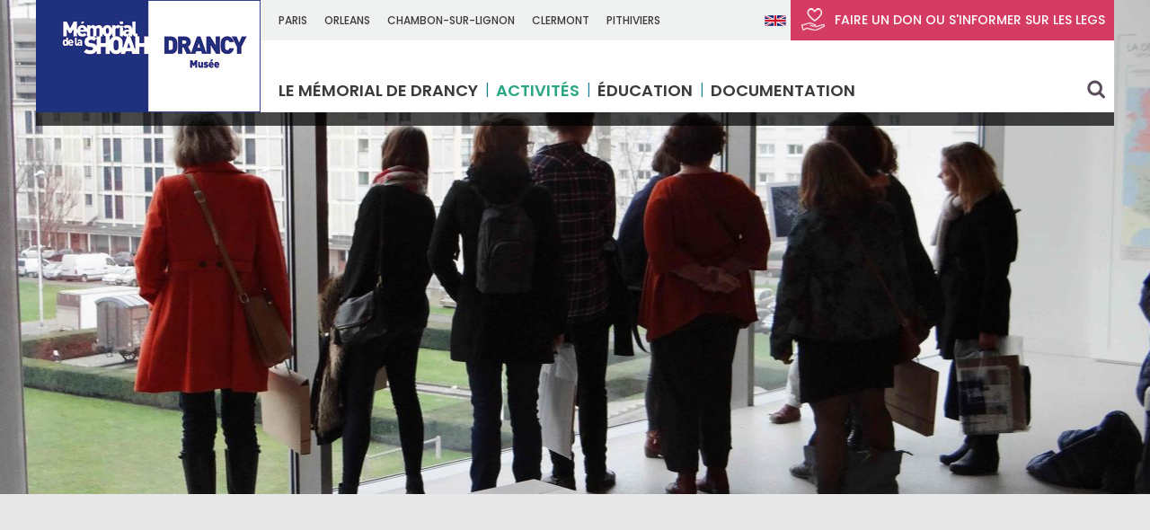

--- FILE ---
content_type: text/html; charset=UTF-8
request_url: https://drancy.memorialdelashoah.org/evenements-expositions/visites-guidees/portes-ouvertes-enseignants.html
body_size: 80039
content:
<!DOCTYPE html>
<html lang="fr-FR">
<head>
	<meta http-equiv="Content-Type" content="text/html; charset=UTF-8" />
	<link rel="stylesheet" media="all" type="text/css" href="https://drancy.memorialdelashoah.org/wp-content/themes/drancy/css/wp.css" />
	<link rel="stylesheet" media="all" type="text/css" href="https://drancy.memorialdelashoah.org/wp-content/themes/drancy/css/jquery-ui-1.10.1.css">
	<link rel="stylesheet" media="all" type="text/css" href="https://drancy.memorialdelashoah.org/wp-content/themes/drancy/css/normalize.css" />
	<link rel="stylesheet" media="all" type="text/css" href="https://drancy.memorialdelashoah.org/wp-content/themes/drancy/css/common.css" />
	<link rel="stylesheet" media="all" type="text/css" href="https://drancy.memorialdelashoah.org/wp-content/themes/drancy/css/page.css" />
	<link rel="stylesheet" media="all" type="text/css" href="https://drancy.memorialdelashoah.org/wp-content/themes/drancy/css/jquery-ui.css" />
	<link rel="stylesheet" media="all" type="text/css" href="https://drancy.memorialdelashoah.org/wp-content/themes/drancy/css/chosen.css" />
	<link rel="stylesheet" media="all" type="text/css" href="https://drancy.memorialdelashoah.org/wp-content/themes/drancy/css/tablet.css" />
	<link rel="stylesheet" media="all" type="text/css" href="https://drancy.memorialdelashoah.org/wp-content/themes/drancy/css/mobile.css" />
	<link rel="stylesheet" media="all" type="text/css" href="https://drancy.memorialdelashoah.org/wp-content/themes/drancy/css/jquery.fancybox.css" />
	<link rel="stylesheet" media="all" type="text/css" href="https://drancy.memorialdelashoah.org/wp-content/themes/drancy/css/component.css" />
	<link rel="stylesheet" media="all" type="text/css" href="https://drancy.memorialdelashoah.org/wp-content/themes/drancy/style.css" />
	<link rel="stylesheet" media="all" type="text/css" href="https://drancy.memorialdelashoah.org/wp-content/themes/drancy/css/latoja.datepicker.css">

	<link rel="apple-touch-icon" sizes="57x57" href="https://drancy.memorialdelashoah.org/wp-content/themes/drancy/image/favicon/apple-icon-57x57.png">
	<link rel="apple-touch-icon" sizes="60x60" href="https://drancy.memorialdelashoah.org/wp-content/themes/drancy/image/favicon/apple-icon-60x60.png">
	<link rel="apple-touch-icon" sizes="72x72" href="https://drancy.memorialdelashoah.org/wp-content/themes/drancy/image/favicon/apple-icon-72x72.png">
	<link rel="apple-touch-icon" sizes="76x76" href="https://drancy.memorialdelashoah.org/wp-content/themes/drancy/image/favicon/apple-icon-76x76.png">
	<link rel="apple-touch-icon" sizes="114x114" href="https://drancy.memorialdelashoah.org/wp-content/themes/drancy/image/favicon/apple-icon-114x114.png">
	<link rel="apple-touch-icon" sizes="120x120" href="https://drancy.memorialdelashoah.org/wp-content/themes/drancy/image/favicon/apple-icon-120x120.png">
	<link rel="apple-touch-icon" sizes="144x144" href="https://drancy.memorialdelashoah.org/wp-content/themes/drancy/image/favicon/apple-icon-144x144.png">
	<link rel="apple-touch-icon" sizes="152x152" href="https://drancy.memorialdelashoah.org/wp-content/themes/drancy/image/favicon/apple-icon-152x152.png">
	<link rel="apple-touch-icon" sizes="180x180" href="https://drancy.memorialdelashoah.org/wp-content/themes/drancy/image/favicon/apple-icon-180x180.png">
	<link rel="icon" type="image/png" sizes="192x192"  href="https://drancy.memorialdelashoah.org/wp-content/themes/drancy/images/favicon/android-icon-192x192.png">
	<link rel="icon" type="image/png" sizes="32x32" href="https://drancy.memorialdelashoah.org/wp-content/themes/drancy/image/favicon/favicon-32x32.png">
	<link rel="icon" type="image/png" sizes="96x96" href="https://drancy.memorialdelashoah.org/wp-content/themes/drancy/image/favicon/favicon-96x96.png">
	<link rel="icon" type="image/png" sizes="16x16" href="https://drancy.memorialdelashoah.org/wp-content/themes/drancy/image/favicon/favicon-16x16.png">
	<link rel="manifest" href="https://drancy.memorialdelashoah.org/wp-content/themes/drancy/image/favicon/manifest.json">
	<meta name="msapplication-TileColor" content="#ffffff">
	<meta name="msapplication-TileImage" content="https://drancy.memorialdelashoah.org/wp-content/themes/drancy/image/favicon/ms-icon-144x144.png">
	<meta name="theme-color" content="#ffffff">

	<link href='https://fonts.googleapis.com/css?family=Poppins:400,300,500,600,700|Merriweather:400,400italic,300italic,300,700' rel='stylesheet' type='text/css'>
	
	<meta name="viewport" content="width=device-width, initial-scale=1.0, minimum-scale=1.0, maximum-scale=1.0" />

	<!--[if lt IE 9]>
		<script src="http://html5shiv.googlecode.com/svn/trunk/html5.js"></script>
	<![endif]-->
	
	<title>Portes ouvertes enseignants - Mémorial de la Shoah de Drancy Mémorial de la Shoah de Drancy</title>
	<meta name='robots' content='index, follow, max-image-preview:large, max-snippet:-1, max-video-preview:-1' />
<link rel="alternate" hreflang="fr" href="https://drancy.memorialdelashoah.org/evenements-expositions/visites-guidees/portes-ouvertes-enseignants.html" />
<link rel="alternate" hreflang="x-default" href="https://drancy.memorialdelashoah.org/evenements-expositions/visites-guidees/portes-ouvertes-enseignants.html" />

	<!-- This site is optimized with the Yoast SEO plugin v24.9 - https://yoast.com/wordpress/plugins/seo/ -->
	<meta name="description" content="Portes-ouvertes enseignants 2020-2021 au Mémorial de la Shoah" />
	<link rel="canonical" href="https://drancy.memorialdelashoah.org/evenements-expositions/visites-guidees/portes-ouvertes-enseignants.html" />
	<meta property="og:locale" content="fr_FR" />
	<meta property="og:type" content="article" />
	<meta property="og:title" content="Portes ouvertes enseignants - Mémorial de la Shoah de Drancy" />
	<meta property="og:description" content="Portes-ouvertes enseignants 2020-2021 au Mémorial de la Shoah" />
	<meta property="og:url" content="https://drancy.memorialdelashoah.org/evenements-expositions/visites-guidees/portes-ouvertes-enseignants.html" />
	<meta property="og:site_name" content="Mémorial de la Shoah de Drancy" />
	<meta property="article:modified_time" content="2020-10-07T16:09:57+00:00" />
	<meta property="og:image" content="https://www.memorialdelashoah.org/wp-content/uploads/2019/08/po-paris.jpg" />
	<meta name="twitter:card" content="summary_large_image" />
	<script type="application/ld+json" class="yoast-schema-graph">{"@context":"https://schema.org","@graph":[{"@type":"WebPage","@id":"https://drancy.memorialdelashoah.org/evenements-expositions/visites-guidees/portes-ouvertes-enseignants.html","url":"https://drancy.memorialdelashoah.org/evenements-expositions/visites-guidees/portes-ouvertes-enseignants.html","name":"Portes ouvertes enseignants - Mémorial de la Shoah de Drancy","isPartOf":{"@id":"https://drancy.memorialdelashoah.org/#website"},"primaryImageOfPage":{"@id":"https://drancy.memorialdelashoah.org/evenements-expositions/visites-guidees/portes-ouvertes-enseignants.html#primaryimage"},"image":{"@id":"https://drancy.memorialdelashoah.org/evenements-expositions/visites-guidees/portes-ouvertes-enseignants.html#primaryimage"},"thumbnailUrl":"https://www.memorialdelashoah.org/wp-content/uploads/2019/08/po-paris.jpg","datePublished":"2019-08-18T13:20:32+00:00","dateModified":"2020-10-07T16:09:57+00:00","description":"Portes-ouvertes enseignants 2020-2021 au Mémorial de la Shoah","breadcrumb":{"@id":"https://drancy.memorialdelashoah.org/evenements-expositions/visites-guidees/portes-ouvertes-enseignants.html#breadcrumb"},"inLanguage":"fr-FR","potentialAction":[{"@type":"ReadAction","target":["https://drancy.memorialdelashoah.org/evenements-expositions/visites-guidees/portes-ouvertes-enseignants.html"]}]},{"@type":"ImageObject","inLanguage":"fr-FR","@id":"https://drancy.memorialdelashoah.org/evenements-expositions/visites-guidees/portes-ouvertes-enseignants.html#primaryimage","url":"https://www.memorialdelashoah.org/wp-content/uploads/2019/08/po-paris.jpg","contentUrl":"https://www.memorialdelashoah.org/wp-content/uploads/2019/08/po-paris.jpg"},{"@type":"BreadcrumbList","@id":"https://drancy.memorialdelashoah.org/evenements-expositions/visites-guidees/portes-ouvertes-enseignants.html#breadcrumb","itemListElement":[{"@type":"ListItem","position":1,"name":"Accueil","item":"https://drancy.memorialdelashoah.org/"},{"@type":"ListItem","position":2,"name":"Portes ouvertes enseignants"}]},{"@type":"WebSite","@id":"https://drancy.memorialdelashoah.org/#website","url":"https://drancy.memorialdelashoah.org/","name":"Mémorial de la Shoah de Drancy","description":"Le mémorial de la Shoah est un musée consacré à l&#039;histoire juive durant la Seconde Guerre mondiale dont l&#039;axe central est l&#039;enseignement de la Shoah.","potentialAction":[{"@type":"SearchAction","target":{"@type":"EntryPoint","urlTemplate":"https://drancy.memorialdelashoah.org/?s={search_term_string}"},"query-input":{"@type":"PropertyValueSpecification","valueRequired":true,"valueName":"search_term_string"}}],"inLanguage":"fr-FR"}]}</script>
	<!-- / Yoast SEO plugin. -->


<link rel="alternate" type="application/rss+xml" title="Mémorial de la Shoah de Drancy &raquo; Flux" href="https://drancy.memorialdelashoah.org/feed" />
<link rel="alternate" type="application/rss+xml" title="Mémorial de la Shoah de Drancy &raquo; Flux des commentaires" href="https://drancy.memorialdelashoah.org/comments/feed" />
<script type="text/javascript">
/* <![CDATA[ */
window._wpemojiSettings = {"baseUrl":"https:\/\/s.w.org\/images\/core\/emoji\/15.0.3\/72x72\/","ext":".png","svgUrl":"https:\/\/s.w.org\/images\/core\/emoji\/15.0.3\/svg\/","svgExt":".svg","source":{"concatemoji":"https:\/\/drancy.memorialdelashoah.org\/wp-includes\/js\/wp-emoji-release.min.js?ver=6.6.4"}};
/*! This file is auto-generated */
!function(i,n){var o,s,e;function c(e){try{var t={supportTests:e,timestamp:(new Date).valueOf()};sessionStorage.setItem(o,JSON.stringify(t))}catch(e){}}function p(e,t,n){e.clearRect(0,0,e.canvas.width,e.canvas.height),e.fillText(t,0,0);var t=new Uint32Array(e.getImageData(0,0,e.canvas.width,e.canvas.height).data),r=(e.clearRect(0,0,e.canvas.width,e.canvas.height),e.fillText(n,0,0),new Uint32Array(e.getImageData(0,0,e.canvas.width,e.canvas.height).data));return t.every(function(e,t){return e===r[t]})}function u(e,t,n){switch(t){case"flag":return n(e,"\ud83c\udff3\ufe0f\u200d\u26a7\ufe0f","\ud83c\udff3\ufe0f\u200b\u26a7\ufe0f")?!1:!n(e,"\ud83c\uddfa\ud83c\uddf3","\ud83c\uddfa\u200b\ud83c\uddf3")&&!n(e,"\ud83c\udff4\udb40\udc67\udb40\udc62\udb40\udc65\udb40\udc6e\udb40\udc67\udb40\udc7f","\ud83c\udff4\u200b\udb40\udc67\u200b\udb40\udc62\u200b\udb40\udc65\u200b\udb40\udc6e\u200b\udb40\udc67\u200b\udb40\udc7f");case"emoji":return!n(e,"\ud83d\udc26\u200d\u2b1b","\ud83d\udc26\u200b\u2b1b")}return!1}function f(e,t,n){var r="undefined"!=typeof WorkerGlobalScope&&self instanceof WorkerGlobalScope?new OffscreenCanvas(300,150):i.createElement("canvas"),a=r.getContext("2d",{willReadFrequently:!0}),o=(a.textBaseline="top",a.font="600 32px Arial",{});return e.forEach(function(e){o[e]=t(a,e,n)}),o}function t(e){var t=i.createElement("script");t.src=e,t.defer=!0,i.head.appendChild(t)}"undefined"!=typeof Promise&&(o="wpEmojiSettingsSupports",s=["flag","emoji"],n.supports={everything:!0,everythingExceptFlag:!0},e=new Promise(function(e){i.addEventListener("DOMContentLoaded",e,{once:!0})}),new Promise(function(t){var n=function(){try{var e=JSON.parse(sessionStorage.getItem(o));if("object"==typeof e&&"number"==typeof e.timestamp&&(new Date).valueOf()<e.timestamp+604800&&"object"==typeof e.supportTests)return e.supportTests}catch(e){}return null}();if(!n){if("undefined"!=typeof Worker&&"undefined"!=typeof OffscreenCanvas&&"undefined"!=typeof URL&&URL.createObjectURL&&"undefined"!=typeof Blob)try{var e="postMessage("+f.toString()+"("+[JSON.stringify(s),u.toString(),p.toString()].join(",")+"));",r=new Blob([e],{type:"text/javascript"}),a=new Worker(URL.createObjectURL(r),{name:"wpTestEmojiSupports"});return void(a.onmessage=function(e){c(n=e.data),a.terminate(),t(n)})}catch(e){}c(n=f(s,u,p))}t(n)}).then(function(e){for(var t in e)n.supports[t]=e[t],n.supports.everything=n.supports.everything&&n.supports[t],"flag"!==t&&(n.supports.everythingExceptFlag=n.supports.everythingExceptFlag&&n.supports[t]);n.supports.everythingExceptFlag=n.supports.everythingExceptFlag&&!n.supports.flag,n.DOMReady=!1,n.readyCallback=function(){n.DOMReady=!0}}).then(function(){return e}).then(function(){var e;n.supports.everything||(n.readyCallback(),(e=n.source||{}).concatemoji?t(e.concatemoji):e.wpemoji&&e.twemoji&&(t(e.twemoji),t(e.wpemoji)))}))}((window,document),window._wpemojiSettings);
/* ]]> */
</script>
<style id='wp-emoji-styles-inline-css' type='text/css'>

	img.wp-smiley, img.emoji {
		display: inline !important;
		border: none !important;
		box-shadow: none !important;
		height: 1em !important;
		width: 1em !important;
		margin: 0 0.07em !important;
		vertical-align: -0.1em !important;
		background: none !important;
		padding: 0 !important;
	}
</style>
<link rel='stylesheet' id='wp-block-library-css' href='https://drancy.memorialdelashoah.org/wp-includes/css/dist/block-library/style.min.css?ver=6.6.4' type='text/css' media='all' />
<style id='classic-theme-styles-inline-css' type='text/css'>
/*! This file is auto-generated */
.wp-block-button__link{color:#fff;background-color:#32373c;border-radius:9999px;box-shadow:none;text-decoration:none;padding:calc(.667em + 2px) calc(1.333em + 2px);font-size:1.125em}.wp-block-file__button{background:#32373c;color:#fff;text-decoration:none}
</style>
<style id='global-styles-inline-css' type='text/css'>
:root{--wp--preset--aspect-ratio--square: 1;--wp--preset--aspect-ratio--4-3: 4/3;--wp--preset--aspect-ratio--3-4: 3/4;--wp--preset--aspect-ratio--3-2: 3/2;--wp--preset--aspect-ratio--2-3: 2/3;--wp--preset--aspect-ratio--16-9: 16/9;--wp--preset--aspect-ratio--9-16: 9/16;--wp--preset--color--black: #000000;--wp--preset--color--cyan-bluish-gray: #abb8c3;--wp--preset--color--white: #ffffff;--wp--preset--color--pale-pink: #f78da7;--wp--preset--color--vivid-red: #cf2e2e;--wp--preset--color--luminous-vivid-orange: #ff6900;--wp--preset--color--luminous-vivid-amber: #fcb900;--wp--preset--color--light-green-cyan: #7bdcb5;--wp--preset--color--vivid-green-cyan: #00d084;--wp--preset--color--pale-cyan-blue: #8ed1fc;--wp--preset--color--vivid-cyan-blue: #0693e3;--wp--preset--color--vivid-purple: #9b51e0;--wp--preset--gradient--vivid-cyan-blue-to-vivid-purple: linear-gradient(135deg,rgba(6,147,227,1) 0%,rgb(155,81,224) 100%);--wp--preset--gradient--light-green-cyan-to-vivid-green-cyan: linear-gradient(135deg,rgb(122,220,180) 0%,rgb(0,208,130) 100%);--wp--preset--gradient--luminous-vivid-amber-to-luminous-vivid-orange: linear-gradient(135deg,rgba(252,185,0,1) 0%,rgba(255,105,0,1) 100%);--wp--preset--gradient--luminous-vivid-orange-to-vivid-red: linear-gradient(135deg,rgba(255,105,0,1) 0%,rgb(207,46,46) 100%);--wp--preset--gradient--very-light-gray-to-cyan-bluish-gray: linear-gradient(135deg,rgb(238,238,238) 0%,rgb(169,184,195) 100%);--wp--preset--gradient--cool-to-warm-spectrum: linear-gradient(135deg,rgb(74,234,220) 0%,rgb(151,120,209) 20%,rgb(207,42,186) 40%,rgb(238,44,130) 60%,rgb(251,105,98) 80%,rgb(254,248,76) 100%);--wp--preset--gradient--blush-light-purple: linear-gradient(135deg,rgb(255,206,236) 0%,rgb(152,150,240) 100%);--wp--preset--gradient--blush-bordeaux: linear-gradient(135deg,rgb(254,205,165) 0%,rgb(254,45,45) 50%,rgb(107,0,62) 100%);--wp--preset--gradient--luminous-dusk: linear-gradient(135deg,rgb(255,203,112) 0%,rgb(199,81,192) 50%,rgb(65,88,208) 100%);--wp--preset--gradient--pale-ocean: linear-gradient(135deg,rgb(255,245,203) 0%,rgb(182,227,212) 50%,rgb(51,167,181) 100%);--wp--preset--gradient--electric-grass: linear-gradient(135deg,rgb(202,248,128) 0%,rgb(113,206,126) 100%);--wp--preset--gradient--midnight: linear-gradient(135deg,rgb(2,3,129) 0%,rgb(40,116,252) 100%);--wp--preset--font-size--small: 13px;--wp--preset--font-size--medium: 20px;--wp--preset--font-size--large: 36px;--wp--preset--font-size--x-large: 42px;--wp--preset--spacing--20: 0.44rem;--wp--preset--spacing--30: 0.67rem;--wp--preset--spacing--40: 1rem;--wp--preset--spacing--50: 1.5rem;--wp--preset--spacing--60: 2.25rem;--wp--preset--spacing--70: 3.38rem;--wp--preset--spacing--80: 5.06rem;--wp--preset--shadow--natural: 6px 6px 9px rgba(0, 0, 0, 0.2);--wp--preset--shadow--deep: 12px 12px 50px rgba(0, 0, 0, 0.4);--wp--preset--shadow--sharp: 6px 6px 0px rgba(0, 0, 0, 0.2);--wp--preset--shadow--outlined: 6px 6px 0px -3px rgba(255, 255, 255, 1), 6px 6px rgba(0, 0, 0, 1);--wp--preset--shadow--crisp: 6px 6px 0px rgba(0, 0, 0, 1);}:where(.is-layout-flex){gap: 0.5em;}:where(.is-layout-grid){gap: 0.5em;}body .is-layout-flex{display: flex;}.is-layout-flex{flex-wrap: wrap;align-items: center;}.is-layout-flex > :is(*, div){margin: 0;}body .is-layout-grid{display: grid;}.is-layout-grid > :is(*, div){margin: 0;}:where(.wp-block-columns.is-layout-flex){gap: 2em;}:where(.wp-block-columns.is-layout-grid){gap: 2em;}:where(.wp-block-post-template.is-layout-flex){gap: 1.25em;}:where(.wp-block-post-template.is-layout-grid){gap: 1.25em;}.has-black-color{color: var(--wp--preset--color--black) !important;}.has-cyan-bluish-gray-color{color: var(--wp--preset--color--cyan-bluish-gray) !important;}.has-white-color{color: var(--wp--preset--color--white) !important;}.has-pale-pink-color{color: var(--wp--preset--color--pale-pink) !important;}.has-vivid-red-color{color: var(--wp--preset--color--vivid-red) !important;}.has-luminous-vivid-orange-color{color: var(--wp--preset--color--luminous-vivid-orange) !important;}.has-luminous-vivid-amber-color{color: var(--wp--preset--color--luminous-vivid-amber) !important;}.has-light-green-cyan-color{color: var(--wp--preset--color--light-green-cyan) !important;}.has-vivid-green-cyan-color{color: var(--wp--preset--color--vivid-green-cyan) !important;}.has-pale-cyan-blue-color{color: var(--wp--preset--color--pale-cyan-blue) !important;}.has-vivid-cyan-blue-color{color: var(--wp--preset--color--vivid-cyan-blue) !important;}.has-vivid-purple-color{color: var(--wp--preset--color--vivid-purple) !important;}.has-black-background-color{background-color: var(--wp--preset--color--black) !important;}.has-cyan-bluish-gray-background-color{background-color: var(--wp--preset--color--cyan-bluish-gray) !important;}.has-white-background-color{background-color: var(--wp--preset--color--white) !important;}.has-pale-pink-background-color{background-color: var(--wp--preset--color--pale-pink) !important;}.has-vivid-red-background-color{background-color: var(--wp--preset--color--vivid-red) !important;}.has-luminous-vivid-orange-background-color{background-color: var(--wp--preset--color--luminous-vivid-orange) !important;}.has-luminous-vivid-amber-background-color{background-color: var(--wp--preset--color--luminous-vivid-amber) !important;}.has-light-green-cyan-background-color{background-color: var(--wp--preset--color--light-green-cyan) !important;}.has-vivid-green-cyan-background-color{background-color: var(--wp--preset--color--vivid-green-cyan) !important;}.has-pale-cyan-blue-background-color{background-color: var(--wp--preset--color--pale-cyan-blue) !important;}.has-vivid-cyan-blue-background-color{background-color: var(--wp--preset--color--vivid-cyan-blue) !important;}.has-vivid-purple-background-color{background-color: var(--wp--preset--color--vivid-purple) !important;}.has-black-border-color{border-color: var(--wp--preset--color--black) !important;}.has-cyan-bluish-gray-border-color{border-color: var(--wp--preset--color--cyan-bluish-gray) !important;}.has-white-border-color{border-color: var(--wp--preset--color--white) !important;}.has-pale-pink-border-color{border-color: var(--wp--preset--color--pale-pink) !important;}.has-vivid-red-border-color{border-color: var(--wp--preset--color--vivid-red) !important;}.has-luminous-vivid-orange-border-color{border-color: var(--wp--preset--color--luminous-vivid-orange) !important;}.has-luminous-vivid-amber-border-color{border-color: var(--wp--preset--color--luminous-vivid-amber) !important;}.has-light-green-cyan-border-color{border-color: var(--wp--preset--color--light-green-cyan) !important;}.has-vivid-green-cyan-border-color{border-color: var(--wp--preset--color--vivid-green-cyan) !important;}.has-pale-cyan-blue-border-color{border-color: var(--wp--preset--color--pale-cyan-blue) !important;}.has-vivid-cyan-blue-border-color{border-color: var(--wp--preset--color--vivid-cyan-blue) !important;}.has-vivid-purple-border-color{border-color: var(--wp--preset--color--vivid-purple) !important;}.has-vivid-cyan-blue-to-vivid-purple-gradient-background{background: var(--wp--preset--gradient--vivid-cyan-blue-to-vivid-purple) !important;}.has-light-green-cyan-to-vivid-green-cyan-gradient-background{background: var(--wp--preset--gradient--light-green-cyan-to-vivid-green-cyan) !important;}.has-luminous-vivid-amber-to-luminous-vivid-orange-gradient-background{background: var(--wp--preset--gradient--luminous-vivid-amber-to-luminous-vivid-orange) !important;}.has-luminous-vivid-orange-to-vivid-red-gradient-background{background: var(--wp--preset--gradient--luminous-vivid-orange-to-vivid-red) !important;}.has-very-light-gray-to-cyan-bluish-gray-gradient-background{background: var(--wp--preset--gradient--very-light-gray-to-cyan-bluish-gray) !important;}.has-cool-to-warm-spectrum-gradient-background{background: var(--wp--preset--gradient--cool-to-warm-spectrum) !important;}.has-blush-light-purple-gradient-background{background: var(--wp--preset--gradient--blush-light-purple) !important;}.has-blush-bordeaux-gradient-background{background: var(--wp--preset--gradient--blush-bordeaux) !important;}.has-luminous-dusk-gradient-background{background: var(--wp--preset--gradient--luminous-dusk) !important;}.has-pale-ocean-gradient-background{background: var(--wp--preset--gradient--pale-ocean) !important;}.has-electric-grass-gradient-background{background: var(--wp--preset--gradient--electric-grass) !important;}.has-midnight-gradient-background{background: var(--wp--preset--gradient--midnight) !important;}.has-small-font-size{font-size: var(--wp--preset--font-size--small) !important;}.has-medium-font-size{font-size: var(--wp--preset--font-size--medium) !important;}.has-large-font-size{font-size: var(--wp--preset--font-size--large) !important;}.has-x-large-font-size{font-size: var(--wp--preset--font-size--x-large) !important;}
:where(.wp-block-post-template.is-layout-flex){gap: 1.25em;}:where(.wp-block-post-template.is-layout-grid){gap: 1.25em;}
:where(.wp-block-columns.is-layout-flex){gap: 2em;}:where(.wp-block-columns.is-layout-grid){gap: 2em;}
:root :where(.wp-block-pullquote){font-size: 1.5em;line-height: 1.6;}
</style>
<link rel='stylesheet' id='contact-form-7-css' href='https://drancy.memorialdelashoah.org/wp-content/plugins/contact-form-7/includes/css/styles.css?ver=5.7.7' type='text/css' media='all' />
<link rel='stylesheet' id='bb-taps-editor-style-shared-css' href='https://drancy.memorialdelashoah.org/wp-content/themes/drancy/editor-style-shared.css?ver=6.6.4' type='text/css' media='all' />
<link rel='stylesheet' id='wpml-legacy-horizontal-list-0-css' href='https://drancy.memorialdelashoah.org/wp-content/plugins/sitepress-multilingual-cms/templates/language-switchers/legacy-list-horizontal/style.min.css?ver=1' type='text/css' media='all' />
<style id='wpml-legacy-horizontal-list-0-inline-css' type='text/css'>
.wpml-ls-statics-shortcode_actions{background-color:#ffffff;}.wpml-ls-statics-shortcode_actions, .wpml-ls-statics-shortcode_actions .wpml-ls-sub-menu, .wpml-ls-statics-shortcode_actions a {border-color:#cdcdcd;}.wpml-ls-statics-shortcode_actions a, .wpml-ls-statics-shortcode_actions .wpml-ls-sub-menu a, .wpml-ls-statics-shortcode_actions .wpml-ls-sub-menu a:link, .wpml-ls-statics-shortcode_actions li:not(.wpml-ls-current-language) .wpml-ls-link, .wpml-ls-statics-shortcode_actions li:not(.wpml-ls-current-language) .wpml-ls-link:link {color:#444444;background-color:#ffffff;}.wpml-ls-statics-shortcode_actions .wpml-ls-sub-menu a:hover,.wpml-ls-statics-shortcode_actions .wpml-ls-sub-menu a:focus, .wpml-ls-statics-shortcode_actions .wpml-ls-sub-menu a:link:hover, .wpml-ls-statics-shortcode_actions .wpml-ls-sub-menu a:link:focus {color:#000000;background-color:#eeeeee;}.wpml-ls-statics-shortcode_actions .wpml-ls-current-language > a {color:#444444;background-color:#ffffff;}.wpml-ls-statics-shortcode_actions .wpml-ls-current-language:hover>a, .wpml-ls-statics-shortcode_actions .wpml-ls-current-language>a:focus {color:#000000;background-color:#eeeeee;}
</style>
<link rel='stylesheet' id='us-plugin-styles-css' href='https://drancy.memorialdelashoah.org/wp-content/plugins/ultimate-social-deux/public/assets/css/style.css?ver=6.0.1' type='text/css' media='all' />
<style id='us-plugin-styles-inline-css' type='text/css'>
.us_sticky .us_wrapper{background-color:#ffffff;}.us_floating .us_wrapper .us_button{width:45px;-webkit-transition:width 1000ms ease-in-out,background-color 400ms ease-out;-moz-transition:width 1000ms ease-in-out,background-color 400ms ease-out;-o-transition:width 1000ms ease-in-out,background-color 400ms ease-out;transition:width 1000ms ease-in-out,background-color 400ms ease-out;}.us_floating .us_wrapper .us_button:hover{width:90px;-webkit-transition:width 1000ms ease-in-out,background-color 400ms ease-out;-moz-transition:width 1000ms ease-in-out,background-color 400ms ease-out;-o-transition:width 1000ms ease-in-out,background-color 400ms ease-out;transition:width 1000ms ease-in-out,background-color 400ms ease-out;}.us_facebook{background-color:#3b5998;}.us_facebook:hover{background-color:#008000;}.us_twitter{background-color:#00ABF0;}.us_twitter:hover{background-color:#008000;}.us_google{background-color:#D95232;}.us_google:hover{background-color:#008000;}.us_delicious{background-color:#66B2FD;}.us_delicious:hover{background-color:#008000;}.us_stumble{background-color:#E94B24;}.us_stumble:hover{background-color:#008000;}.us_linkedin{background-color:#1C86BC;}.us_linkedin:hover{background-color:#008000;}.us_pinterest{background-color:#AE181F;}.us_pinterest:hover{background-color:#008000;}.us_buffer{background-color:#000000;}.us_buffer:hover{background-color:#008000;}.us_reddit{background-color:#30659B;}.us_reddit:hover{background-color:#008000;}.us_vkontakte{background-color:#537599;}.us_vkontakte:hover{background-color:#008000;}.us_mail{background-color:#666666;}.us_mail:hover{background-color:#008000;}.us_love{background-color:#FF0000;}.us_love:hover{background-color:#008000;}.us_pocket{background-color:#ee4056;}.us_pocket:hover{background-color:#008000;}.us_tumblr{background-color:#529ecc;}.us_tumblr:hover{background-color:#008000;}.us_print{background-color:#60d0d4;}.us_print:hover{background-color:#008000;}.us_flipboard{background-color:#c10000;}.us_flipboard:hover{background-color:#008000;}.us_comments{background-color:#b69823;}.us_comments:hover{background-color:#008000;}.us_feedly{background-color:#414141;}.us_feedly:hover{background-color:#008000;}.us_youtube:hover{background-color:#008000;}.us_youtube{background-color:#cc181e;}.us_vimeo{background-color:#1bb6ec;}.us_vimeo:hover{background-color:#008000;}.us_behance{background-color:#1769ff;}.us_behance:hover{background-color:#008000;}.us_ok{background-color:#f2720c;}.us_ok:hover{background-color:#008000;}.us_weibo{background-color:#e64141;}.us_weibo:hover{background-color:#008000;}.us_managewp{background-color:#098ae0;}.us_managewp:hover{background-color:#008000;}.us_xing{background-color:#026466;}.us_xing:hover{background-color:#008000;}.us_whatsapp{background-color:#34af23;}.us_whatsapp:hover{background-color:#008000;}.us_meneame{background-color:#ff6400;}.us_meneame:hover{background-color:#008000;}.us_digg{background-color:#000;}.us_digg:hover{background-color:#008000;}.us_dribbble{background-color:#f72b7f;}.us_dribbble:hover{background-color:#008000;}.us_envato{background-color:#82b540;}.us_envato:hover{background-color:#008000;}.us_github{background-color:#201e1f;}.us_github:hover{background-color:#008000;}.us_soundcloud{background-color:#ff6f00;}.us_soundcloud:hover{background-color:#008000;}.us_instagram{background-color:#48769c;}.us_instagram:hover{background-color:#008000;}.us_feedpress{background-color:#ffafaf;}.us_feedpress:hover{background-color:#008000;}.us_mailchimp{background-color:#6dc5dc;}.us_mailchimp:hover{background-color:#008000;}.us_flickr{background-color:#0062dd;}.us_flickr:hover{background-color:#008000;}.us_members{background-color:#0ab071;}.us_members:hover{background-color:#008000;}.us_more{background-color:#53B27C;}.us_more:hover{background-color:#008000;}.us_posts{background-color:#924e2a;}.us_posts:hover{background-color:#008000;}.us_facebook a{color:#3b5998;}.us_facebook a:hover{color:#008000;}.us_twitter a{color:#00ABF0;}.us_twitter a:hover{color:#008000;}.us_google a{color:#D95232;}.us_google a:hover{color:#008000;}.us_delicious a{color:#66B2FD;}.us_delicious a:hover{color:#008000;}.us_stumble a{color:#E94B24;}.us_stumble a:hover{color:#008000;}.us_linkedin a{color:#1C86BC;}.us_linkedin a:hover{color:#008000;}.us_pinterest a{color:#AE181F;}.us_pinterest a:hover{color:#008000;}.us_buffer a{color:#000000;}.us_buffer a:hover{color:#008000;}.us_reddit a{color:#CEE3F8;}.us_reddit a:hover{color:#008000;}.us_vkontakte a{color:#537599;}.us_vkontakte a:hover{color:#008000;}.us_mail a{color:#666666;}.us_mail a:hover{color:#008000;}.us_love a,.us_love{color:#FF0000;}.us_love a:hover,.us_love:hover{color:#008000;}.us_pocket a{color:#ee4056;}.us_pocket a:hover{color:#008000;}.us_tumblr a{color:#529ecc;}.us_tumblr a:hover{color:#008000;}.us_print a{color:#60d0d4;}.us_print a:hover{color:#008000;}.us_flipboard a{color:#c10000;}.us_flipboard a:hover{color:#008000;}.us_comments a,.us_comments{color:#b69823;}.us_comments a:hover,.us_comments:hover{color:#008000;}.us_feedly a{color:#414141;}.us_feedly a:hover{color:#008000;}.us_youtube a{color:#cc181e;}.us_youtube a:hover{color:#008000;}.us_vimeo a{color:#1bb6ec;}.us_vimeo a:hover{color:#008000;}.us_behance a{color:#1769ff;}.us_behance a:hover{color:#008000;}.us_ok a{color:#f2720c;}.us_ok a:hover{color:#008000;}.us_weibo a{color:#e64141;}.us_weibo a:hover{color:#008000;}.us_managewp a{color:#098ae0;}.us_managewp a:hover{color:#008000;}.us_xing a{color:#026466;}.us_xing a:hover{color:#008000;}.us_whatsapp a{color:#34af23;}.us_whatsapp a:hover{color:#008000;}.us_meneame a{color:#ff6400;}.us_meneame a:hover{color:#008000;}.us_digg a{color:#000;}.us_digg a:hover{color:#008000;}.us_dribbble a{ color:#f72b7f;}.us_dribbble a:hover{ color:#008000;}.us_envato a{color:#82b540;}.us_envato a:hover{color:#008000;}.us_github a{color:#201e1f;}.us_github a:hover{color:#008000;}.us_soundcloud a{color:#ff6f00;}.us_soundcloud a:hover{color:#008000;}.us_instagram a{color:#48769c;}.us_instagram a:hover{color:#008000;}.us_feedpress{color:#ffafaf;}.us_feedpress:hover{color:#008000;}.us_mailchimp{color:#6dc5dc;}.us_mailchimp:hover{color:#008000;}.us_flickr a{color:#0062dd;}.us_flickr a:hover{color:#008000;}.us_members{color:#0ab071;}.us_members:hover{color:#008000;}.us_more a{color:#53B27C;}.us_more a:hover{color:#008000;}.us_posts{color:#924e2a;}.us_posts:hover{color:#008000;}
</style>
<link rel='stylesheet' id='cms-navigation-style-base-css' href='https://drancy.memorialdelashoah.org/wp-content/plugins/wpml-cms-nav/res/css/cms-navigation-base.css?ver=1.5.6' type='text/css' media='screen' />
<link rel='stylesheet' id='cms-navigation-style-css' href='https://drancy.memorialdelashoah.org/wp-content/plugins/wpml-cms-nav/res/css/cms-navigation.css?ver=1.5.6' type='text/css' media='screen' />
<script type="text/javascript" src="https://drancy.memorialdelashoah.org/wp-includes/js/jquery/jquery.min.js?ver=3.7.1" id="jquery-core-js"></script>
<script type="text/javascript" src="https://drancy.memorialdelashoah.org/wp-includes/js/jquery/jquery-migrate.min.js?ver=3.4.1" id="jquery-migrate-js"></script>
<script type="text/javascript" id="us-script-js-extra">
/* <![CDATA[ */
var us_script = {"ajaxurl":"https:\/\/drancy.memorialdelashoah.org\/wp-admin\/admin-ajax.php","tweet_via":"","sharrre_url":"https:\/\/drancy.memorialdelashoah.org\/wp-admin\/admin-ajax.php","success":"Votre message a bien \u00e9t\u00e9 envoy\u00e9","trying":"Envoi en cours...","total_shares_text":"Shares","facebook_height":"500","facebook_width":"900","twitter_height":"500","twitter_width":"900","googleplus_height":"500","googleplus_width":"900","delicious_height":"550","delicious_width":"550","stumble_height":"550","stumble_width":"550","linkedin_height":"550","linkedin_width":"550","pinterest_height":"320","pinterest_width":"720","buffer_height":"500","buffer_width":"900","reddit_height":"500","reddit_width":"900","vkontakte_height":"500","vkontakte_width":"900","printfriendly_height":"500","printfriendly_width":"1045","pocket_height":"500","pocket_width":"900","tumblr_height":"500","tumblr_width":"900","flipboard_height":"500","flipboard_width":"900","weibo_height":"500","weibo_width":"900","xing_height":"500","xing_width":"900","ok_height":"500","ok_width":"900","managewp_height":"500","managewp_width":"900","meneame_height":"500","meneame_width":"900","digg_height":"500","digg_width":"900","home_url":"https:\/\/drancy.memorialdelashoah.org","B":"B","M":"M","k":"k","nonce":"c90107586f","already_loved_message":"You have already loved this item.","error_message":"Sorry, there was a problem processing your request.","logged_in":"false","bitly":"false"};
/* ]]> */
</script>
<script type="text/javascript" src="https://drancy.memorialdelashoah.org/wp-content/plugins/ultimate-social-deux/public/assets/js/min/us.script-min.js?ver=6.0.1" id="us-script-js"></script>
<link rel="https://api.w.org/" href="https://drancy.memorialdelashoah.org/wp-json/" /><link rel="EditURI" type="application/rsd+xml" title="RSD" href="https://drancy.memorialdelashoah.org/xmlrpc.php?rsd" />
<meta name="generator" content="WordPress 6.6.4" />
<link rel='shortlink' href='https://drancy.memorialdelashoah.org/?p=5849' />
<link rel="alternate" title="oEmbed (JSON)" type="application/json+oembed" href="https://drancy.memorialdelashoah.org/wp-json/oembed/1.0/embed?url=https%3A%2F%2Fdrancy.memorialdelashoah.org%2Fevenements-expositions%2Fvisites-guidees%2Fportes-ouvertes-enseignants.html" />
<link rel="alternate" title="oEmbed (XML)" type="text/xml+oembed" href="https://drancy.memorialdelashoah.org/wp-json/oembed/1.0/embed?url=https%3A%2F%2Fdrancy.memorialdelashoah.org%2Fevenements-expositions%2Fvisites-guidees%2Fportes-ouvertes-enseignants.html&#038;format=xml" />
<meta name="generator" content="WPML ver:4.8.6 stt:1,4;" />
<script type="text/javascript">
	window._se_plugin_version = '8.1.9';
</script>
<style type="text/css">.recentcomments a{display:inline !important;padding:0 !important;margin:0 !important;}</style>
	<script>
	  (function(i,s,o,g,r,a,m){i['GoogleAnalyticsObject']=r;i[r]=i[r]||function(){
	  (i[r].q=i[r].q||[]).push(arguments)},i[r].l=1*new Date();a=s.createElement(o),
	  m=s.getElementsByTagName(o)[0];a.async=1;a.src=g;m.parentNode.insertBefore(a,m)
	  })(window,document,'script','//www.google-analytics.com/analytics.js','ga');

	  ga('create', 'UA-64876695-1', 'auto');
	  ga('send', 'pageview');
	  
	</script>
	
	<!-- Meta Pixel Code -->
	<script>
	!function(f,b,e,v,n,t,s)
	{if(f.fbq)return;n=f.fbq=function(){n.callMethod?
	n.callMethod.apply(n,arguments):n.queue.push(arguments)};
	if(!f._fbq)f._fbq=n;n.push=n;n.loaded=!0;n.version='2.0';
	n.queue=[];t=b.createElement(e);t.async=!0;
	t.src=v;s=b.getElementsByTagName(e)[0];
	s.parentNode.insertBefore(t,s)}(window, document,'script',
	'https://connect.facebook.net/en_US/fbevents.js');
	fbq('init', '305646759289806');
	fbq('track', 'PageView');
	</script>
	<noscript><img height="1" width="1" style="display:none"
	src="https://www.facebook.com/tr?id=305646759289806&ev=PageView&noscript=1"
	/></noscript>
	<!-- End Meta Pixel Code -->
</head>
<body class="evenement-template-default single single-evenement postid-5849 l_fr custom_tax_visites-guidees" style="background:url(https://drancy.memorialdelashoah.org/wp-content/uploads/2016/09/beando-drancy-1365x550.jpg)  no-repeat top center;" >





<!-- ===== POPIN GLOBALE – ADMIN ONLY ===== 
<style>
    /* Overlay pleine page */
    #custom-popup-overlay {
        position: fixed;
        inset: 0;
        background: rgba(0, 0, 0, 0.6);
        display: none; /* caché par défaut */
        align-items: center;
        justify-content: center;
        z-index: 10000;
    }

    /* Conteneur de la pop-in */
    #custom-popup {
        box-sizing: border-box;
        position: relative;
        border-radius: 8px;
        box-shadow: 0 10px 40px rgba(0, 0, 0, 0.25);
        font-family: system-ui, -apple-system, BlinkMacSystemFont, "Segoe UI", sans-serif;
        overflow: hidden;
        max-width: 95vw;
        max-height: 95vh;
        width: 720px;
        height: 675px;
        display: flex;
        flex-direction: column;
        background: #ffffff;
    }

    /* Tablette */
    @media (max-width: 1024px) and (min-width: 768px) {
        #custom-popup {
            width: 600px;
            height: 778px;
        }
    }

    /* Mobile */
    @media (max-width: 767px) {
        #custom-popup {
            width: 360px;
            height: 600px;
        }
    }

    /* Bouton de fermeture */
    .custom-popup-close {
        position: absolute;
        top: 8px;
        right: 10px;
        border: none;
        background: transparent;
        font-size: 28px;
        line-height: 1;
        cursor: pointer;
        z-index: 3;
        color: #ffffff;
    }

    /* ===== BLOC IMAGE + TEXTE ===== */

    .popup-visual {
        position: relative;
        flex: 1 1 auto;
        background-size: cover;
        background-position: top center;
    }

    /* Image desktop par défaut */
    .popup-visual {
        background-image: url('/wp-content/themes/drancy/image/spot-tv-2025/image-desktop.jpg');
    }

    /* Bandeau texte sur l'image */
	.popup-text-banner {
		position: absolute;
		left: 50%;
		bottom: 40px;
		transform: translateX(-50%);
		text-align: center;
		width: calc(100% - 140px);
	}

	.popup-text-banner span {
		font-size: 26px;
		font-family: 'Poppins', Arial, sans-serif;
		font-weight: 600;
		color: #ffffff;

		background: #c8104d;
		padding: 4px 10px; /* surlignage fin */
		border-radius: 6px; /* léger arrondi, comme ton image */

		line-height: 1.3;
		box-decoration-break: clone;
		-webkit-box-decoration-break: clone;
	}

    /* ===== CTAs SOUS L’IMAGE ===== */

    .popup-cta-row {
        display: flex;
        justify-content: center;
        gap: 12px;
        padding: 16px 24px 24px;
        background: #ffffff;
    }

    .popup-cta {
        display: inline-flex;
        align-items: center;
        justify-content: center;
        padding: 10px 22px;
        border-radius: 999px;
        text-decoration: none;
        font-size: 13px;
        font-weight: 600;
        text-transform: uppercase;
        letter-spacing: 0.06em;
        border: none;
        background: #e3165a;
        color: #ffffff;
        white-space: nowrap;
    }

    .popup-cta-secondary {
        background: #ffffff;
        color: #e3165a;
        border: 1px solid #e3165a;
    }

    /* Image tablette */
    @media (max-width: 1024px) and (min-width: 768px) {
        .popup-visual {
            background-image: url('/wp-content/themes/drancy/image/spot-tv-2025/image-tablette.jpg');
        }

		.popup-text-banner {
			bottom: 50px;
			width: calc(100% - 80px);
		}

		.popup-text-banner span {
			font-size: 24px;
		}
        .popup-cta-row {
            flex-direction: column;
        }
    }

    /* Image mobile */
    @media (max-width: 767px) {
        .popup-visual {
            background-image: url('/wp-content/themes/drancy/image/spot-tv-2025/image-mobile.jpg');
        }

		.popup-text-banner {
			bottom: 20px;
			width: calc(100% - 40px);
		}

		.popup-text-banner span {
			font-size: 18px;
		}
        .popup-cta-row {
            flex-direction: column;
        }
    }

    /* Sur très petit mobile, on empile les CTAs */
    @media (max-width: 420px) {
        .popup-cta-row {
            flex-direction: column;
        }
    }
</style>

<div id="custom-popup-overlay" aria-hidden="true">
    <div id="custom-popup" role="dialog" aria-modal="true" aria-labelledby="custom-popup-title">
        <button type="button" class="custom-popup-close" data-popup-close>&times;</button>

        
        <div class="popup-visual">
            <div class="popup-text-banner" id="custom-popup-title">
                <span>Pour faire reculer l'antisémitisme, soutenez les actions éducatives du Mémorial de la Shoah partout en France.</span>
            </div>
        </div>

        
        <div class="popup-cta-row">
            <a href="https://don.memorialdelashoah.org/SpotTV2025IR" class="popup-cta">Je fais un don IR, déductible à 66%&nbsp;→</a>
            <a href="https://don.memorialdelashoah.org/SpotTV2025IFI" class="popup-cta">Je fais un don IFI, déductible à 75%&nbsp;→</a>
        </div>
    </div>
</div>

<script>
(function() {
    const OVERLAY_ID = 'custom-popup-overlay';
    const STORAGE_KEY = 'custom_popup_shown_this_visit';
    const SHOW_DELAY_MS = 500;

    function isNewVisit() {
        const ref = document.referrer;

        // Pas de referrer → accès direct (nouvelle visite)
        if (!ref) return true;

        try {
            const refHost = new URL(ref).hostname;
            const currentHost = window.location.hostname;
            // Vient d'un autre domaine → nouvelle visite
            if (refHost !== currentHost) return true;
        } catch (e) {
            // En cas d'erreur, on considère que c'est une nouvelle visite
            return true;
        }

        // Sinon, navigation interne
        return false;
    }

    function hasPopupBeenShown() {
        try {
            return sessionStorage.getItem(STORAGE_KEY) === '1';
        } catch (e) {
            return false;
        }
    }

    function markPopupAsShown() {
        try {
            sessionStorage.setItem(STORAGE_KEY, '1');
        } catch (e) {}
    }

    function showPopup() {
        const overlay = document.getElementById(OVERLAY_ID);
        if (!overlay) return;
        overlay.style.display = 'flex';
        overlay.setAttribute('aria-hidden', 'false');
        markPopupAsShown();
    }

    function hidePopup() {
        const overlay = document.getElementById(OVERLAY_ID);
        if (!overlay) return;
        overlay.style.display = 'none';
        overlay.setAttribute('aria-hidden', 'true');
    }

    function initPopup() {
        const overlay = document.getElementById(OVERLAY_ID);
        if (!overlay) return;

        // Fermeture via la croix
        overlay.querySelectorAll('[data-popup-close]').forEach(function(btn) {
            btn.addEventListener('click', hidePopup);
        });

        // Fermeture en cliquant sur le fond
        overlay.addEventListener('click', function(e) {
            if (e.target === overlay) hidePopup();
        });

        // Affichage : nouvelle visite + pas encore affichée dans cette visite
        if (isNewVisit() && !hasPopupBeenShown()) {
            setTimeout(showPopup, SHOW_DELAY_MS);
        }
    }

    if (document.readyState === 'loading') {
        document.addEventListener('DOMContentLoaded', initPopup);
    } else {
        initPopup();
    }
})();
</script>
 ===== FIN POPIN GLOBALE – ADMIN ONLY ===== -->




	<!--DEBUT HEADER -->
	<header id="header">
		<div class="content-header">
			<h1 id="logo"><a href="https://drancy.memorialdelashoah.org"><img src="https://drancy.memorialdelashoah.org/wp-content/themes/drancy/image/logo-memorial-drancy.jpg" alt="memorial shoah" ></a></h1>
			<div class="right-header">
				<div class="top">
										
					<a href="https://don.memorialdelashoah.org/" class="bt-don-nav" target="_blank">
						<i class="picto"></i>
						FAIRE UN DON<span class='only-desktop' style='display:inline-block; font-weight:500'>&nbsp;OU S'INFORMER SUR LES LEGS</span>					</a>
					<style>
						body #menu-mobile2 {
							width: 50px;
						}
						.flag-header{
							position: absolute;
							width: 24px;
						}
						.flag-header.flag-uk{
							right: 365px;
							top: calc(50% - 12px);
						}
						.flag-header.flag-fr{
							right: 390px;
							top: calc(50% - 12px);
						}
						@media only screen and (max-width: 1000px){
							body.home {
								padding-top: 75px !important;
							}
							.flag-header.flag-fr{
								left: 175px;
								top: 42px;
							}
							.flag-header.flag-uk{
								left: 150px;
								top: 42px;
							}
							.dl-menuwrapper .dl-menu {
								display: none;
							}
							.dl-menuwrapper .dl-menu.dl-menuopen {
								display: block;
							}
							
							#header .content-header .top .lang ul li:first-child {
								margin-left: 10px;
							}
						}
					</style>
					<a href="https://drancy.memorialdelashoah.org/en" class="flag-header flag-uk"><img src="/wp-content/uploads/2022/03/flag-uk.png" alt="English version"></a>					
										
					<div class="lang">
						<ul>
							<li id="menu-item-7925" class="menu-item menu-item-type-custom menu-item-object-custom menu-item-7925"><a target="_blank" rel="noopener" href="https://www.memorialdelashoah.org/">Paris</a></li>
<li id="menu-item-7914" class="menu-item menu-item-type-custom menu-item-object-custom menu-item-7914"><a target="_blank" rel="noopener" href="https://www.musee-memorial-cercil.fr/">ORLEANS</a></li>
<li id="menu-item-7915" class="only-desktop menu-item menu-item-type-custom menu-item-object-custom menu-item-7915"><a target="_blank" rel="noopener" href="https://www.memoireduchambon.com/">CHAMBON-SUR-LIGNON</a></li>
<li id="menu-item-7916" class="menu-item menu-item-type-custom menu-item-object-custom menu-item-7916"><a target="_blank" rel="noopener" href="https://centre-jules-isaac.org/">CLERMONT</a></li>
<li id="menu-item-7917" class="menu-item menu-item-type-custom menu-item-object-custom menu-item-7917"><a target="_blank" rel="noopener" href="https://gare-de-pithiviers.memorialdelashoah.org">PITHIVIERS</a></li>
						</ul>
					</div>
					
				
					<div id="search">
						<div class="content-search">
							<span class="button-search">search</span>
							<form role="search" method="get" class="search-form" action="https://drancy.memorialdelashoah.org/">
								<form>
									<input type="text" id="search-top" name="s" placeholder="RECHERCHER">
									<input type="submit" value="Ok" id="submit">
								</form>
							</div>
						</div>
					</div>


				</div>
				<nav id="nav">
					<ul>
						
												<li >
                        	<a href="https://drancy.memorialdelashoah.org/le-memorial-de-drancy/qui-sommes-nous.html" >Le Mémorial de Drancy</a>							<div class="richlayer">
								<div class="triples-nav">
									<div class="col">
										<ul class="menu">
											<li id="menu-item-5238" class="menu-item menu-item-type-post_type menu-item-object-page menu-item-has-children menu-item-5238"><a href="https://drancy.memorialdelashoah.org/le-memorial-de-drancy/qui-sommes-nous.html">Qui sommes-nous ?</a>
<ul/ class="dl-submenu" />
	<li id="menu-item-5239" class="menu-item menu-item-type-post_type menu-item-object-page menu-item-5239"><a href="https://drancy.memorialdelashoah.org/le-memorial-de-drancy/qui-sommes-nous/histoire-de-la-cite-de-la-muette.html">Histoire de la cité de La Muette</a></li>
	<li id="menu-item-5240" class="menu-item menu-item-type-custom menu-item-object-custom menu-item-5240"><a href="https://www.memorialdelashoah.org/le-memorial/qui-sommes-nous/la-mission-du-memorial-de-la-shoah.html">La mission du Mémorial de la Shoah</a></li>
	<li id="menu-item-5241" class="menu-item menu-item-type-post_type menu-item-object-page menu-item-5241"><a href="https://drancy.memorialdelashoah.org/le-memorial-de-drancy/qui-sommes-nous/les-services-a-drancy.html">Les services à Drancy</a></li>
	<li id="menu-item-7855" class="menu-item menu-item-type-post_type menu-item-object-page menu-item-7855"><a href="https://drancy.memorialdelashoah.org/le-memorial-de-drancy/les-espaces-du-musee-memorial.html">Les espaces du musée-mémorial</a></li>
</ul>
</li>
<li id="menu-item-7856" class="menu-item menu-item-type-post_type menu-item-object-page menu-item-7856"><a href="https://drancy.memorialdelashoah.org/le-memorial-de-drancy/les-espaces-du-musee-memorial/visite-virtuelle.html">Visite virtuelle du Mémorial de la Shoah de Drancy</a></li>
										</ul>
									</div>
									<div class="col">
										<ul class="menu">
											<li id="menu-item-5242" class="menu-item menu-item-type-post_type menu-item-object-page menu-item-5242"><a href="https://drancy.memorialdelashoah.org/le-memorial-de-drancy/preparer-sa-visite.html">Préparer sa visite</a></li>
<li id="menu-item-5244" class="menu-item menu-item-type-post_type menu-item-object-page menu-item-5244"><a href="https://drancy.memorialdelashoah.org/le-memorial-de-drancy/memorial-de-paris.html">Le Mémorial de Paris</a></li>
<li id="menu-item-7569" class="menu-item menu-item-type-custom menu-item-object-custom menu-item-7569"><a href="https://www.memorialdelashoah.org/memorial-en-france.html">Le Mémorial en France</a></li>
										</ul>
									</div>

									<div class="col">
										<ul class="menu">
											<li id="menu-item-5245" class="menu-item menu-item-type-custom menu-item-object-custom menu-item-5245"><a href="https://www.memorialdelashoah.org/le-memorial/qui-sommes-nous/histoire-du-memorial-de-la-shoah/rapport-moral-de-linstitution.html">Rapport moral de l&rsquo;institution</a></li>
<li id="menu-item-5246" class="menu-item menu-item-type-custom menu-item-object-custom menu-item-5246"><a target="_blank" rel="noopener" href="https://don.memorialdelashoah.org/">Soutenir le Mémorial</a></li>
<li id="menu-item-5247" class="menu-item menu-item-type-custom menu-item-object-custom menu-item-5247"><a href="https://www.memorialdelashoah.org/newsletter.html">Recevoir la newsletter</a></li>
										</ul>
									</div>

								</div>
							</div>
						</li>

                        						<li class='current'>
                            <a href="https://drancy.memorialdelashoah.org/activites/actualites.html" class='current'>Activités</a>                            
							<div class="richlayer">
								<div class="triples-nav">
									<div class="col">
										<ul class="menu">
											<li id="menu-item-7884" class="menu-item menu-item-type-custom menu-item-object-custom menu-item-7884"><a href="https://billetterie.memorialdelashoah.org/fr/evenements/les-rendez-vous-de-drancy">Actualités</a></li>
<li id="menu-item-6355" class="menu-item menu-item-type-custom menu-item-object-custom menu-item-6355"><a target="_blank" rel="noopener" href="https://billetterie.memorialdelashoah.org/fr/evenements/les-rendez-vous-de-drancy">Les Rendez-Vous de Drancy</a></li>
										</ul>
									</div>
									<div class="col">
										<ul class="menu">
											<li id="menu-item-5248" class="menu-item menu-item-type-post_type menu-item-object-page menu-item-has-children menu-item-5248"><a href="https://drancy.memorialdelashoah.org/activites/expositions.html">Expositions</a>
<ul/ class="dl-submenu" />
	<li id="menu-item-5249" class="menu-item menu-item-type-post_type menu-item-object-page menu-item-5249"><a href="https://drancy.memorialdelashoah.org/activites/expositions/exposition-permanente.html">Exposition permanente</a></li>
	<li id="menu-item-8100" class="menu-item menu-item-type-post_type menu-item-object-page menu-item-8100"><a href="https://drancy.memorialdelashoah.org/bleu-nuit-lart-apres-les-camps-une-exposition-shelomo-selinger.html">« Bleu / Nuit. L’art après les camps. <br>Une exposition de l’œuvre <br>de Shelomo Selinger »</br></a></li>
	<li id="menu-item-8333" class="menu-item menu-item-type-post_type menu-item-object-page menu-item-8333"><a href="https://drancy.memorialdelashoah.org/activites/expositions/expositions-temporaires/la-fin-de-la-shoah-survivre-temoigner-juger.html">La fin de la Shoah. <br><i>Survivre, témoigner, juger</i></br></a></li>
	<li id="menu-item-5252" class="menu-item menu-item-type-custom menu-item-object-custom menu-item-5252"><a href="https://www.memorialdelashoah.org/evenements-et-expositions/expositions/expositions-itinerantes.html">Emprunter nos expositions</a></li>
</ul>
</li>
										</ul>
									</div>

									<div class="col">
										<ul class="menu">
											<li id="menu-item-7116" class="menu-item menu-item-type-custom menu-item-object-custom menu-item-7116"><a href="https://billetterie.memorialdelashoah.org/fr/evenements/commemorations">Commémorations</a></li>
<li id="menu-item-5255" class="menu-item menu-item-type-custom menu-item-object-custom menu-item-5255"><a href="https://billetterie.memorialdelashoah.org/fr/voyages">Voyages de mémoire</a></li>
<li id="menu-item-7115" class="menu-item menu-item-type-custom menu-item-object-custom menu-item-7115"><a href="https://billetterie.memorialdelashoah.org/fr/evenements/expositions-et-evenements-en-france">Hors les murs</a></li>
										</ul>
									</div>

								</div>
							</div>
						</li>

						                        
						<li >
 							<a href="https://drancy.memorialdelashoah.org/education/activites-pour-le-primaire.html" >Éducation</a>                            <div class="richlayer">
								<div class="triples-nav">
									<div class="col">
										<ul class="menu">
											<li id="menu-item-5256" class="menu-item menu-item-type-custom menu-item-object-custom menu-item-5256"><a href="https://www.memorialdelashoah.org/pedagogie-et-formation/actualites.html">Actualités</a></li>
<li id="menu-item-5257" class="menu-item menu-item-type-custom menu-item-object-custom menu-item-has-children menu-item-5257"><a href="https://www.memorialdelashoah.org/pedagogie-et-formation/outils-pour-enseigner.html">Outils pour enseigner</a>
<ul/ class="dl-submenu" />
	<li id="menu-item-8197" class="menu-item menu-item-type-custom menu-item-object-custom menu-item-8197"><a href="https://www.memorialdelashoah.org/histoires-en-serie-la-nouvelle-web-serie-pedagogique-du-memorial-de-la-shoah.html">« Histoire(s) en série »,  web séries</a></li>
	<li id="menu-item-8198" class="menu-item menu-item-type-custom menu-item-object-custom menu-item-8198"><a href="https://www.memorialdelashoah.org/memorial-en-france/comment-en-arrive-t-on-la-le-journal-de-la-region-ile-de-france.html">« Comment en arrive-t-on là ? » : le journal de la Région Ile-de-France</a></li>
	<li id="menu-item-8199" class="menu-item menu-item-type-custom menu-item-object-custom menu-item-8199"><a href="https://www.memorialdelashoah.org/ils-temoignent-aupres-de-scolaire.html">Nouveau ! Ils témoignent auprès de scolaire</a></li>
</ul>
</li>
<li id="menu-item-5258" class="menu-item menu-item-type-post_type menu-item-object-page menu-item-has-children menu-item-5258"><a href="https://drancy.memorialdelashoah.org/education/activites-pour-le-primaire.html">Activités pour le primaire</a>
<ul/ class="dl-submenu" />
	<li id="menu-item-8210" class="menu-item menu-item-type-post_type menu-item-object-page menu-item-8210"><a href="https://drancy.memorialdelashoah.org/education/activites-pour-le-primaire/visite-guidee.html">Nouveau ! Visite guidée</a></li>
	<li id="menu-item-5259" class="menu-item menu-item-type-post_type menu-item-object-page menu-item-5259"><a href="https://drancy.memorialdelashoah.org/education/activites-pour-le-primaire/ateliers-pedagogiques.html">Visites-ateliers</a></li>
	<li id="menu-item-8218" class="menu-item menu-item-type-post_type menu-item-object-page menu-item-8218"><a href="https://drancy.memorialdelashoah.org/education/activites-pour-le-primaire/evenements-artistiques-et-culturels.html">Nouveau ! Evènements artistiques et culturels</a></li>
	<li id="menu-item-5261" class="menu-item menu-item-type-custom menu-item-object-custom menu-item-5261"><a href="https://www.memorialdelashoah.org/pedagogie-et-formation/activites-pour-le-primaire/conseils-pour-enseigner-lhistoire-de-la-shoah.html">Conseils pour enseigner</a></li>
	<li id="menu-item-5262" class="menu-item menu-item-type-custom menu-item-object-custom menu-item-5262"><a href="https://www.memorialdelashoah.org/pedagogie-et-formation/activites-pour-le-primaire/le-grenier-de-sarah.html">Le grenier de Sarah</a></li>
</ul>
</li>
										</ul>
									</div>
									<div class="col">
										<ul class="menu">
											<li id="menu-item-5263" class="menu-item menu-item-type-post_type menu-item-object-page menu-item-has-children menu-item-5263"><a href="https://drancy.memorialdelashoah.org/education/activites-pour-le-secondaire.html">Activités pour le secondaire</a>
<ul/ class="dl-submenu" />
	<li id="menu-item-5267" class="menu-item menu-item-type-custom menu-item-object-custom menu-item-5267"><a href="https://www.memorialdelashoah.org/pedagogie-et-formation/outils-pour-enseigner.html">Conseils pour enseigner</a></li>
	<li id="menu-item-8230" class="menu-item menu-item-type-post_type menu-item-object-page menu-item-8230"><a href="https://drancy.memorialdelashoah.org/education/activites-pour-le-secondaire/concours-deloquence.html">Nouveau ! Concours d’éloquence</a></li>
	<li id="menu-item-5265" class="menu-item menu-item-type-post_type menu-item-object-page menu-item-5265"><a href="https://drancy.memorialdelashoah.org/education/activites-pour-le-secondaire/visites-guidees.html">Visites guidées</a></li>
	<li id="menu-item-5264" class="menu-item menu-item-type-post_type menu-item-object-page menu-item-5264"><a href="https://drancy.memorialdelashoah.org/education/activites-pour-le-secondaire/ateliers-pedagogiques.html">Ateliers pédagogiques</a></li>
	<li id="menu-item-5266" class="menu-item menu-item-type-post_type menu-item-object-page menu-item-5266"><a href="https://drancy.memorialdelashoah.org/education/activites-pour-le-secondaire/parcours-de-memoire.html">Parcours de mémoire</a></li>
	<li id="menu-item-8235" class="menu-item menu-item-type-post_type menu-item-object-page menu-item-8235"><a href="https://drancy.memorialdelashoah.org/education/activites-pour-le-secondaire/evenements-artistiques-et-culturels.html">Nouveau ! Évènements artistiques et culturels</a></li>
	<li id="menu-item-5780" class="menu-item menu-item-type-post_type menu-item-object-page menu-item-5780"><a href="https://drancy.memorialdelashoah.org/education/activites-pour-le-secondaire/inter-musees.html">Inter-musées</a></li>
	<li id="menu-item-5268" class="menu-item menu-item-type-custom menu-item-object-custom menu-item-5268"><a href="https://www.memorialdelashoah.org/pedagogie-et-formation/activites-pour-le-secondaire/voyages-detude-a-auschwitz.html">Voyages d&rsquo;étude à Auschwitz</a></li>
	<li id="menu-item-5269" class="menu-item menu-item-type-custom menu-item-object-custom menu-item-5269"><a href="https://www.memorialdelashoah.org/pedagogie-et-formation/activites-pour-le-secondaire/le-cnrd.html">Le CNRD</a></li>
</ul>
</li>
										</ul>
									</div>

									<div class="col">
										<ul class="menu">
											<li id="menu-item-5271" class="menu-item menu-item-type-custom menu-item-object-custom menu-item-5271"><a href="https://www.memorialdelashoah.org/pedagogie-et-formation/formations-et-universites.html">Formations et Universités</a></li>
<li id="menu-item-6567" class="menu-item menu-item-type-post_type menu-item-object-page menu-item-6567"><a href="https://drancy.memorialdelashoah.org/portes-ouvertes-enseignants.html">Portes ouvertes enseignants</a></li>
<li id="menu-item-8240" class="menu-item menu-item-type-post_type menu-item-object-page menu-item-8240"><a href="https://drancy.memorialdelashoah.org/education/journees-de-formation.html">Journées de formation</a></li>
<li id="menu-item-5793" class="menu-item menu-item-type-post_type menu-item-object-page menu-item-5793"><a href="https://drancy.memorialdelashoah.org/education/activites-pour-les-enseignants.html">Formation sur demande à Drancy</a></li>
<li id="menu-item-5272" class="menu-item menu-item-type-custom menu-item-object-custom menu-item-5272"><a href="https://www.memorialdelashoah.org/pedagogie-et-formation/pedagogie-hors-les-murs.html">Pédagogie hors les murs</a></li>
										</ul>
									</div>

								</div>
							</div>
						</li>

												<li >
							<a href="https://drancy.memorialdelashoah.org/documentation/le-centre-de-documentation.html" >Documentation</a>							<div class="richlayer">
								<div class="triples-nav">
									<div class="col">
										<ul class="menu">
											<li id="menu-item-5273" class="menu-item menu-item-type-custom menu-item-object-custom menu-item-5273"><a href="https://www.memorialdelashoah.org/archives-et-documentation/genocides-xx-siecle.html">Les génocides du XXe siècle</a></li>
<li id="menu-item-7300" class="menu-item menu-item-type-custom menu-item-object-custom menu-item-7300"><a href="https://www.memorialdelashoah.org/evenements-et-expositions/expositions/archives-des-expositions.html">Archives des expositions temporairess</a></li>
<li id="menu-item-7299" class="menu-item menu-item-type-custom menu-item-object-custom menu-item-7299"><a href="https://www.memorialdelashoah.org/archives-et-documentation/le-centre-de-documentation.html">Le CDJC à Paris</a></li>
<li id="menu-item-7301" class="menu-item menu-item-type-custom menu-item-object-custom menu-item-7301"><a href="https://www.memorialdelashoah.org/archives-et-documentation/le-centre-de-documentation/donner-ou-deposer-vos-archives.html">Confiez-nous vos archives</a></li>
										</ul>
									</div>
									<div class="col">
										<ul class="menu">
											<li id="menu-item-5276" class="menu-item menu-item-type-custom menu-item-object-custom menu-item-has-children menu-item-5276"><a href="https://www.memorialdelashoah.org/archives-et-documentation/ressources-en-ligne.html">Ressources en ligne</a>
<ul/ class="dl-submenu" />
	<li id="menu-item-7298" class="menu-item menu-item-type-custom menu-item-object-custom menu-item-7298"><a href="https://ressources.memorialdelashoah.org/?_ga=2.62362220.1352896847.1664638018-20364348.1629098060">Rechercher une personne ou un document d&rsquo;archives</a></li>
	<li id="menu-item-7297" class="menu-item menu-item-type-custom menu-item-object-custom menu-item-7297"><a href="https://www.memorialdelashoah.org/podcasts.html">Podcasts</a></li>
	<li id="menu-item-7295" class="menu-item menu-item-type-custom menu-item-object-custom menu-item-7295"><a href="https://www.memorialdelashoah.org/archives-et-documentation/ressources-en-ligne/temoignages-et-videos.html">Vidéos : Les Rendez-vous de l&rsquo;Auditorium</a></li>
	<li id="menu-item-7296" class="menu-item menu-item-type-custom menu-item-object-custom menu-item-7296"><a href="https://www.memorialdelashoah.org/evenements-et-expositions/expositions/archives-des-expositions/temoignages-et-videos.html">Vidéos : commémorations</a></li>
</ul>
</li>
										</ul>
									</div>

									<div class="col">
										<ul class="menu">
											<li id="menu-item-5277" class="menu-item menu-item-type-custom menu-item-object-custom menu-item-5277"><a target="_blank" rel="noopener" href="https://www.memorialdelashoah.org/archives-et-documentation/publications.html">Publications</a></li>
										</ul>
									</div>

								</div>
							</div>
						</li>
											</ul>
				</nav>

				</div>
				
			</div>

			<div id="menu-mobile2">

				
				<div id="dl-menu"  class="dl-menuwrapper">
					
					<button class="dl-trigger">Open Menu</button>
					
					<ul class="dl-menu">
							
												<li>
							<div id="search">
								<form role="search" method="get" action="https://drancy.memorialdelashoah.org/">
									<input type="text" id="search-top" name="s" placeholder="Rechercher">
									<input type="submit" value="" id="submit">
								</form>
							</div>
						</li>
						
						<li>
							<a href="https://drancy.memorialdelashoah.org/le-memorial/qui-sommes-nous.html" >Le Mémorial de Drancy</a>			
							<ul class="dl-submenu">
								<li class="menu-item menu-item-type-post_type menu-item-object-page menu-item-has-children menu-item-5238"><a href="https://drancy.memorialdelashoah.org/le-memorial-de-drancy/qui-sommes-nous.html">Qui sommes-nous ?</a>
<ul/ class="dl-submenu" />
	<li class="menu-item menu-item-type-post_type menu-item-object-page menu-item-5239"><a href="https://drancy.memorialdelashoah.org/le-memorial-de-drancy/qui-sommes-nous/histoire-de-la-cite-de-la-muette.html">Histoire de la cité de La Muette</a></li>
	<li class="menu-item menu-item-type-custom menu-item-object-custom menu-item-5240"><a href="https://www.memorialdelashoah.org/le-memorial/qui-sommes-nous/la-mission-du-memorial-de-la-shoah.html">La mission du Mémorial de la Shoah</a></li>
	<li class="menu-item menu-item-type-post_type menu-item-object-page menu-item-5241"><a href="https://drancy.memorialdelashoah.org/le-memorial-de-drancy/qui-sommes-nous/les-services-a-drancy.html">Les services à Drancy</a></li>
	<li class="menu-item menu-item-type-post_type menu-item-object-page menu-item-7855"><a href="https://drancy.memorialdelashoah.org/le-memorial-de-drancy/les-espaces-du-musee-memorial.html">Les espaces du musée-mémorial</a></li>
</ul>
</li>
<li class="menu-item menu-item-type-post_type menu-item-object-page menu-item-7856"><a href="https://drancy.memorialdelashoah.org/le-memorial-de-drancy/les-espaces-du-musee-memorial/visite-virtuelle.html">Visite virtuelle du Mémorial de la Shoah de Drancy</a></li>
								<li class="menu-item menu-item-type-post_type menu-item-object-page menu-item-5242"><a href="https://drancy.memorialdelashoah.org/le-memorial-de-drancy/preparer-sa-visite.html">Préparer sa visite</a></li>
<li class="menu-item menu-item-type-post_type menu-item-object-page menu-item-5244"><a href="https://drancy.memorialdelashoah.org/le-memorial-de-drancy/memorial-de-paris.html">Le Mémorial de Paris</a></li>
<li class="menu-item menu-item-type-custom menu-item-object-custom menu-item-7569"><a href="https://www.memorialdelashoah.org/memorial-en-france.html">Le Mémorial en France</a></li>
								<li class="menu-item menu-item-type-custom menu-item-object-custom menu-item-5245"><a href="https://www.memorialdelashoah.org/le-memorial/qui-sommes-nous/histoire-du-memorial-de-la-shoah/rapport-moral-de-linstitution.html">Rapport moral de l&rsquo;institution</a></li>
<li class="menu-item menu-item-type-custom menu-item-object-custom menu-item-5246"><a target="_blank" rel="noopener" href="https://don.memorialdelashoah.org/">Soutenir le Mémorial</a></li>
<li class="menu-item menu-item-type-custom menu-item-object-custom menu-item-5247"><a href="https://www.memorialdelashoah.org/newsletter.html">Recevoir la newsletter</a></li>
							</ul>
						</li>
						<li>
							<a href="https://drancy.memorialdelashoah.org/evenements-et-expositions/actualites.html" >Activités</a>							<ul class="dl-submenu">
								<li class="menu-item menu-item-type-custom menu-item-object-custom menu-item-7884"><a href="https://billetterie.memorialdelashoah.org/fr/evenements/les-rendez-vous-de-drancy">Actualités</a></li>
<li class="menu-item menu-item-type-custom menu-item-object-custom menu-item-6355"><a target="_blank" rel="noopener" href="https://billetterie.memorialdelashoah.org/fr/evenements/les-rendez-vous-de-drancy">Les Rendez-Vous de Drancy</a></li>
								<li class="menu-item menu-item-type-post_type menu-item-object-page menu-item-has-children menu-item-5248"><a href="https://drancy.memorialdelashoah.org/activites/expositions.html">Expositions</a>
<ul/ class="dl-submenu" />
	<li class="menu-item menu-item-type-post_type menu-item-object-page menu-item-5249"><a href="https://drancy.memorialdelashoah.org/activites/expositions/exposition-permanente.html">Exposition permanente</a></li>
	<li class="menu-item menu-item-type-post_type menu-item-object-page menu-item-8100"><a href="https://drancy.memorialdelashoah.org/bleu-nuit-lart-apres-les-camps-une-exposition-shelomo-selinger.html">« Bleu / Nuit. L’art après les camps. <br>Une exposition de l’œuvre <br>de Shelomo Selinger »</br></a></li>
	<li class="menu-item menu-item-type-post_type menu-item-object-page menu-item-8333"><a href="https://drancy.memorialdelashoah.org/activites/expositions/expositions-temporaires/la-fin-de-la-shoah-survivre-temoigner-juger.html">La fin de la Shoah. <br><i>Survivre, témoigner, juger</i></br></a></li>
	<li class="menu-item menu-item-type-custom menu-item-object-custom menu-item-5252"><a href="https://www.memorialdelashoah.org/evenements-et-expositions/expositions/expositions-itinerantes.html">Emprunter nos expositions</a></li>
</ul>
</li>
								<li class="menu-item menu-item-type-custom menu-item-object-custom menu-item-7116"><a href="https://billetterie.memorialdelashoah.org/fr/evenements/commemorations">Commémorations</a></li>
<li class="menu-item menu-item-type-custom menu-item-object-custom menu-item-5255"><a href="https://billetterie.memorialdelashoah.org/fr/voyages">Voyages de mémoire</a></li>
<li class="menu-item menu-item-type-custom menu-item-object-custom menu-item-7115"><a href="https://billetterie.memorialdelashoah.org/fr/evenements/expositions-et-evenements-en-france">Hors les murs</a></li>
							</ul>
						</li>
						<li>
							<a href="https://drancy.memorialdelashoah.org/pedagogie-et-formation/outils-pour-enseigner.html" >Éducation</a>							
                            <ul class="dl-submenu">
								<li class="menu-item menu-item-type-custom menu-item-object-custom menu-item-5256"><a href="https://www.memorialdelashoah.org/pedagogie-et-formation/actualites.html">Actualités</a></li>
<li class="menu-item menu-item-type-custom menu-item-object-custom menu-item-has-children menu-item-5257"><a href="https://www.memorialdelashoah.org/pedagogie-et-formation/outils-pour-enseigner.html">Outils pour enseigner</a>
<ul/ class="dl-submenu" />
	<li class="menu-item menu-item-type-custom menu-item-object-custom menu-item-8197"><a href="https://www.memorialdelashoah.org/histoires-en-serie-la-nouvelle-web-serie-pedagogique-du-memorial-de-la-shoah.html">« Histoire(s) en série »,  web séries</a></li>
	<li class="menu-item menu-item-type-custom menu-item-object-custom menu-item-8198"><a href="https://www.memorialdelashoah.org/memorial-en-france/comment-en-arrive-t-on-la-le-journal-de-la-region-ile-de-france.html">« Comment en arrive-t-on là ? » : le journal de la Région Ile-de-France</a></li>
	<li class="menu-item menu-item-type-custom menu-item-object-custom menu-item-8199"><a href="https://www.memorialdelashoah.org/ils-temoignent-aupres-de-scolaire.html">Nouveau ! Ils témoignent auprès de scolaire</a></li>
</ul>
</li>
<li class="menu-item menu-item-type-post_type menu-item-object-page menu-item-has-children menu-item-5258"><a href="https://drancy.memorialdelashoah.org/education/activites-pour-le-primaire.html">Activités pour le primaire</a>
<ul/ class="dl-submenu" />
	<li class="menu-item menu-item-type-post_type menu-item-object-page menu-item-8210"><a href="https://drancy.memorialdelashoah.org/education/activites-pour-le-primaire/visite-guidee.html">Nouveau ! Visite guidée</a></li>
	<li class="menu-item menu-item-type-post_type menu-item-object-page menu-item-5259"><a href="https://drancy.memorialdelashoah.org/education/activites-pour-le-primaire/ateliers-pedagogiques.html">Visites-ateliers</a></li>
	<li class="menu-item menu-item-type-post_type menu-item-object-page menu-item-8218"><a href="https://drancy.memorialdelashoah.org/education/activites-pour-le-primaire/evenements-artistiques-et-culturels.html">Nouveau ! Evènements artistiques et culturels</a></li>
	<li class="menu-item menu-item-type-custom menu-item-object-custom menu-item-5261"><a href="https://www.memorialdelashoah.org/pedagogie-et-formation/activites-pour-le-primaire/conseils-pour-enseigner-lhistoire-de-la-shoah.html">Conseils pour enseigner</a></li>
	<li class="menu-item menu-item-type-custom menu-item-object-custom menu-item-5262"><a href="https://www.memorialdelashoah.org/pedagogie-et-formation/activites-pour-le-primaire/le-grenier-de-sarah.html">Le grenier de Sarah</a></li>
</ul>
</li>
								<li class="menu-item menu-item-type-post_type menu-item-object-page menu-item-has-children menu-item-5263"><a href="https://drancy.memorialdelashoah.org/education/activites-pour-le-secondaire.html">Activités pour le secondaire</a>
<ul/ class="dl-submenu" />
	<li class="menu-item menu-item-type-custom menu-item-object-custom menu-item-5267"><a href="https://www.memorialdelashoah.org/pedagogie-et-formation/outils-pour-enseigner.html">Conseils pour enseigner</a></li>
	<li class="menu-item menu-item-type-post_type menu-item-object-page menu-item-8230"><a href="https://drancy.memorialdelashoah.org/education/activites-pour-le-secondaire/concours-deloquence.html">Nouveau ! Concours d’éloquence</a></li>
	<li class="menu-item menu-item-type-post_type menu-item-object-page menu-item-5265"><a href="https://drancy.memorialdelashoah.org/education/activites-pour-le-secondaire/visites-guidees.html">Visites guidées</a></li>
	<li class="menu-item menu-item-type-post_type menu-item-object-page menu-item-5264"><a href="https://drancy.memorialdelashoah.org/education/activites-pour-le-secondaire/ateliers-pedagogiques.html">Ateliers pédagogiques</a></li>
	<li class="menu-item menu-item-type-post_type menu-item-object-page menu-item-5266"><a href="https://drancy.memorialdelashoah.org/education/activites-pour-le-secondaire/parcours-de-memoire.html">Parcours de mémoire</a></li>
	<li class="menu-item menu-item-type-post_type menu-item-object-page menu-item-8235"><a href="https://drancy.memorialdelashoah.org/education/activites-pour-le-secondaire/evenements-artistiques-et-culturels.html">Nouveau ! Évènements artistiques et culturels</a></li>
	<li class="menu-item menu-item-type-post_type menu-item-object-page menu-item-5780"><a href="https://drancy.memorialdelashoah.org/education/activites-pour-le-secondaire/inter-musees.html">Inter-musées</a></li>
	<li class="menu-item menu-item-type-custom menu-item-object-custom menu-item-5268"><a href="https://www.memorialdelashoah.org/pedagogie-et-formation/activites-pour-le-secondaire/voyages-detude-a-auschwitz.html">Voyages d&rsquo;étude à Auschwitz</a></li>
	<li class="menu-item menu-item-type-custom menu-item-object-custom menu-item-5269"><a href="https://www.memorialdelashoah.org/pedagogie-et-formation/activites-pour-le-secondaire/le-cnrd.html">Le CNRD</a></li>
</ul>
</li>
								<li class="menu-item menu-item-type-custom menu-item-object-custom menu-item-5271"><a href="https://www.memorialdelashoah.org/pedagogie-et-formation/formations-et-universites.html">Formations et Universités</a></li>
<li class="menu-item menu-item-type-post_type menu-item-object-page menu-item-6567"><a href="https://drancy.memorialdelashoah.org/portes-ouvertes-enseignants.html">Portes ouvertes enseignants</a></li>
<li class="menu-item menu-item-type-post_type menu-item-object-page menu-item-8240"><a href="https://drancy.memorialdelashoah.org/education/journees-de-formation.html">Journées de formation</a></li>
<li class="menu-item menu-item-type-post_type menu-item-object-page menu-item-5793"><a href="https://drancy.memorialdelashoah.org/education/activites-pour-les-enseignants.html">Formation sur demande à Drancy</a></li>
<li class="menu-item menu-item-type-custom menu-item-object-custom menu-item-5272"><a href="https://www.memorialdelashoah.org/pedagogie-et-formation/pedagogie-hors-les-murs.html">Pédagogie hors les murs</a></li>
							</ul>
						</li>
						<li>
                        	<a href="https://drancy.memorialdelashoah.org/archives-et-documentation/quest-ce-que-la-shoah.html" >Documentation</a>							<ul class="dl-submenu">
								<li class="menu-item menu-item-type-custom menu-item-object-custom menu-item-5273"><a href="https://www.memorialdelashoah.org/archives-et-documentation/genocides-xx-siecle.html">Les génocides du XXe siècle</a></li>
<li class="menu-item menu-item-type-custom menu-item-object-custom menu-item-7300"><a href="https://www.memorialdelashoah.org/evenements-et-expositions/expositions/archives-des-expositions.html">Archives des expositions temporairess</a></li>
<li class="menu-item menu-item-type-custom menu-item-object-custom menu-item-7299"><a href="https://www.memorialdelashoah.org/archives-et-documentation/le-centre-de-documentation.html">Le CDJC à Paris</a></li>
<li class="menu-item menu-item-type-custom menu-item-object-custom menu-item-7301"><a href="https://www.memorialdelashoah.org/archives-et-documentation/le-centre-de-documentation/donner-ou-deposer-vos-archives.html">Confiez-nous vos archives</a></li>
								<li class="menu-item menu-item-type-custom menu-item-object-custom menu-item-has-children menu-item-5276"><a href="https://www.memorialdelashoah.org/archives-et-documentation/ressources-en-ligne.html">Ressources en ligne</a>
<ul/ class="dl-submenu" />
	<li class="menu-item menu-item-type-custom menu-item-object-custom menu-item-7298"><a href="https://ressources.memorialdelashoah.org/?_ga=2.62362220.1352896847.1664638018-20364348.1629098060">Rechercher une personne ou un document d&rsquo;archives</a></li>
	<li class="menu-item menu-item-type-custom menu-item-object-custom menu-item-7297"><a href="https://www.memorialdelashoah.org/podcasts.html">Podcasts</a></li>
	<li class="menu-item menu-item-type-custom menu-item-object-custom menu-item-7295"><a href="https://www.memorialdelashoah.org/archives-et-documentation/ressources-en-ligne/temoignages-et-videos.html">Vidéos : Les Rendez-vous de l&rsquo;Auditorium</a></li>
	<li class="menu-item menu-item-type-custom menu-item-object-custom menu-item-7296"><a href="https://www.memorialdelashoah.org/evenements-et-expositions/expositions/archives-des-expositions/temoignages-et-videos.html">Vidéos : commémorations</a></li>
</ul>
</li>
								<li class="menu-item menu-item-type-custom menu-item-object-custom menu-item-5277"><a target="_blank" rel="noopener" href="https://www.memorialdelashoah.org/archives-et-documentation/publications.html">Publications</a></li>
							</ul>
						</li>
											</ul>
				</div>

<div class="sticky-right">
		<ul>
			<li class="first">
				<a href="https://drancy.memorialdelashoah.org/activites/agenda.html">
					<span class="picto"></span>
					<span class="text">
					Agenda					</span>
				</a>
			</li>
			<li class="third">
				<a href="https://drancy.memorialdelashoah.org/le-memorial-de-drancy/preparer-sa-visite.html">
					<span class="picto"></span>
					<span class="text">
					Infos pratiques					</span>
				</a>
			</li>
			<li class="fourth">
				<a href="https://billetterie.memorialdelashoah.org/fr/librairie" target="_blank">
					<span class="picto"></span>
					<span class="text">
					Librairie					</span>
				</a>
			</li>
			<li class="five">
				<a href="http://www.memorialdelashoah.org/newsletter.html" target="_blank">
					<span class="picto"></span><span class="text">Newsletter</span>
				</a>
			</li>
			<li class="six">
				<a href="http://don.memorialdelashoah.org/" target="_blank">
					<span class="picto"></span>
					<span class="text">
					Faire un don					</span>
				</a>
			</li>
		</ul>

</div>
		
				
			</div>				
		</header>
		<!--FIN HEADER -->
        
	<div id="breadcrumbs">
	<ul>
		

--- FILE ---
content_type: text/css
request_url: https://drancy.memorialdelashoah.org/wp-content/themes/drancy/css/common.css
body_size: 49282
content:
/*!
 * Preboot v2
 *
 * Open sourced under MIT license by @mdo.
 * Some variables and mixins from Bootstrap (Apache 2 license).
 */ .transition {
  -webkit-transition-duration: .4s;
  -moz-transition-duration: .4s;
  -o-transition-duration: .4s;
  transition-duration: .4s
}
.cover {
  -webkit-background-size: cover;
  background-size: cover
}
.border {
  content: " ";
  width: 23px;
  display: block;
  height: 3px;
  position: absolute
}
.border-center {
  content: " ";
  width: 23px;
  display: block;
  height: 3px;
  position: absolute;
  left: 50%;
  margin-left: -11.5px
}
.merri {
  font-family: Merriweather, Arial, sans-serif
}
h1, h2, h3, h4, h5, h6 {
  line-height: 1;
  margin: 0;
  font-weight: 400
}
fieldset, form, input, li, p, ul {
  margin: 0;
  padding: 0;
  line-height: 1
}
ul li {
  list-style: none
}
a:active, a:hover {
  outline: 0
}
body {
  font-size: 14px;
  font-family: Poppins, Arial, sans-serif;
  color: #3a3a3a;
  font-weight: 400;
  background-color: #e8e8e8 !important;
  padding-top: 420px
}
body.home {
  padding-top: 0
}
body.page-template-agenda, body.page-template-listing-evenements-php, body.parent-pageid-72 {
  padding-top: 230px
}
.content-wrapper {
  width: 990px;
  margin: 0 auto
}
section {
  padding: 30px 0
}
section.bgwhite {
  background-color: #fff
}
section.bgpink {
  background-color: #db4a6b
}
section.bgred {
  background-color: #ee6d62;
  color: #fff
}
section a {
  text-decoration: none;
  color: #3a3a3a
}
input:focus {
  outline: 0 !important
}

.only-mobile{
	display: none;
}
.only-desktop{
	display: block;
}

#header {
  position: fixed;
  top: 0;
  left: 0;
  z-index: 9999;
  width: 100%
}
#header a {
  text-decoration: none
}
#header .content-header {
  max-width: 1200px;
  margin: 0 auto;
  background-color: #fff;
  height: 125px;
  -webkit-box-sizing: border-box;
  -moz-box-sizing: border-box;
  box-sizing: border-box;
  position: relative;
  padding-left: 250px;
  z-index: 6;
  -webkit-transition-duration: 0.4s;
  -moz-transition-duration: 0.4s;
  -o-transition-duration: 0.4s;
  transition-duration: 0.4s;
}
#header.nav-sticky .content-header {
  height: 90px;
  padding-left: 90px;
}
#header .content-header:after, #header .content-header:before {
  content: " ";
  display: table
}
#header .content-header:after {
  clear: both
}
#header .content-header #logo {
  position: absolute;
  left: 0;
  top: 0
}
#header .content-header #logo a {
  display: block
}
#header .content-header #logo a img {
  display: block;
  height: 125px;
  width: 250px;
  -webkit-transition-duration: 0.4s;
  -moz-transition-duration: 0.4s;
  -o-transition-duration: 0.4s;
  transition-duration: 0.4s;
}
#header.nav-sticky .content-header #logo a img {
  height: 90px;
  width: 90px;
}
#header .content-header .top {
  background-color: #f0f2f2;
  position: relative;
  text-align: center;
  padding: 15px 20px;
  min-height: 15px
}
#header .content-header .top .lang {
  position: absolute;
  left: 20px;
  top: 15px
}
#header .content-header .top .lang ul li {
  display: inline-block;
  margin-left: 15px
}
#header .content-header .top .lang ul li:first-child {
  margin-left: 0
}
#header .content-header .top .lang ul li a:hover {
  color: #258197
}
#header .content-header .top a {
  color: #3b3b3b;
  text-transform: uppercase;
  font-weight: 500;
  -webkit-transition-duration: .4s;
  -moz-transition-duration: .4s;
  -o-transition-duration: .4s;
  transition-duration: .4s;
  font-size: 12px
}
#header .content-header .top a:hover {
  color: #cc4c3c
}
#header .content-header .top .sub-nav {
  text-align: center
}
#header .content-header .top .sub-nav li {
  display: inline-block;
  border-left: 1px solid #cc4c3c;
  margin-left: 4px;
  padding-left: 6px
}
#header .content-header .top .sub-nav li:first-child {
  border-left: 0
}
#breadcrumbs {
  position: absolute;
  top: 125px;
  width: 1200px;
  -webkit-box-sizing: border-box;
  -moz-box-sizing: border-box;
  box-sizing: border-box;
  left: 50%;
  margin-left: -600px;
  padding: 10px 10px 5px;
  background: url(img/bg-black.png) center bottom
}
#breadcrumbs ul:after, #breadcrumbs ul:before {
  content: " ";
  display: table
}
#breadcrumbs ul:after {
  clear: both
}
#breadcrumbs ul li {
  float: left;
  text-transform: uppercase;
  padding-left: 25px;
  margin-left: 8px;
  margin-bottom: 5px;
  font-size: 11px;
  background: url(img/arr-green.png) center left no-repeat
}
#breadcrumbs ul li:first-child {
  margin-left: 0;
  padding-left: 0
}
#breadcrumbs ul li a {
  color: #fff;
  font-weight: 300;
  text-decoration: none
}
#breadcrumbs ul li a:hover {
  text-decoration: underline
}
#breadcrumbs ul li span {
  color: #fff;
  font-weight: 300
}
.top #search {
  position: absolute;
  right: 10px;
  top: 84px;
  width: 200px;
  -webkit-transition-duration: 0.4s;
  -moz-transition-duration: 0.4s;
  -o-transition-duration: 0.4s;
  transition-duration: 0.4s;
}
#header.nav-sticky .top #search {
  top: 54px;
}
.top #search .content-search {
  position: relative;
  text-align: right;
  padding-top: 5px
}
.top #search span {
  padding: 21px 0 0 21px;
  width: 0;
  height: 0;
  overflow: hidden;
  background: url(img/loupe2.png) right center no-repeat;
  display: inline-block;
  cursor: pointer
}
.top #search form {
  display: none;
  -webkit-border-radius: 20px;
  -moz-border-radius: 20px;
  border-radius: 20px;
  background-color: #f0f2f2;
  position: absolute;
  right: -6px;
  top: 43px;
  height: 33px
}
.top #search form input[type=text] {
  width: 100%;
  -webkit-box-sizing: border-box;
  -moz-box-sizing: border-box;
  box-sizing: border-box;
  font-size: 11px;
  color: #6c6c6c;
  font-weight: 500;
  padding: 10px 60px 10px 25px;
  border: 0;
  background-color: transparent
}
.top #search form input[type=submit] {
  position: absolute;
  right: 10px;
  top: 10px;
  border: 0;
  background: 0 0;
  font-size: 16px;
  font-weight: 700;
  line-height: 1
}

.bt-don-nav {
	position: absolute;
	top:0;
	right: 0;
	font-size: 14px !important;
	padding: 0 10px;
	background-color: #d53c63;
	color: #fff !important;
	text-decoration: none;
	line-height: 45px;
	display: block !important;
	font-weight: 700;
}

.bt-don-nav:hover{
	color: #fff !important;
	background-color: #b61f45;
}

.bt-don-nav i.picto {
	clear: both;
  background: url(img/picto-don.png) no-repeat;
	display: inline-block;
	width: 30px;
	height: 30px;
	vertical-align: top;
	margin-top: 7px;
	margin-right: 5px;
}

#nav > ul {
	display: block;
	width: 100%;
	padding-left: 10px;
}
#nav > ul > li {
  display: block;
	float: left;
  text-align: center;
  font-size: 18px;
  /*padding-bottom: 20px;*/
}
#nav > ul > li:first-child a {
  border-left: 0
}
#nav > ul > li.hover > a {
  color: #2ba784;
  position: relative
}
#nav > ul > li.hover > a:after {
  content: '';
  bottom: -8px;
  background: url(img/arrow-current.png) center bottom no-repeat;
  height: 8px;
  width: 18px;
  position: absolute;
  left: 50%;
  margin-left: -9px;
  z-index: 10
}
#nav > ul > li.current > a {
  color: #2ba784;
  position: relative
}/*
#nav > ul > li.current > a:after {
  content: '';
  bottom: -24px;
  background: url(img/arrow-current.png) center bottom no-repeat;
  height: 8px;
  width: 18px;
  position: absolute;
  left: 50%;
  margin-left: -9px;
  z-index: 6
}*/
#nav > ul > li > a {
  display: block;
  font-weight: 600;
  color: #3b3b3b;
  text-transform: uppercase;
  -webkit-transition-duration: .4s;
  -moz-transition-duration: .4s;
  -o-transition-duration: .4s;
  transition-duration: .4s;
  /*border-left: 1px solid #258197;*/
	padding: 47px 10px 15px;
	position: relative;
}
#header.nav-sticky #nav > ul > li > a {
	padding: 15px 10px 11px;
}
#nav > ul > li > a:hover {
  color: #2ba784
}
#nav > ul > li > a:before {
	content: '|';
	color: #258197;
	position: absolute;
	top: 46px;
	right: -3px;
	font-weight: 300;
  -webkit-transition-duration: 0.4s;
  -moz-transition-duration: 0.4s;
  -o-transition-duration: 0.4s;
  transition-duration: 0.4s;
}
#header.nav-sticky #nav > ul > li > a:before {
	top: 13px;
}
#nav > ul > li:last-child > a:before {
  display:none;
}

::-webkit-input-placeholder {
  line-height: normal
}
.richlayer {
  position: absolute;
  width: 1200px;
  background-color: #f0f2f2;
  margin-left: -600px;
  left: 50%;
  top: 125px;
  z-index: 5;
  display: none
}
#header.nav-sticky .richlayer {
  top: 90px;
}
.richlayer .triples-nav {
  padding: 45px 90px
}
.richlayer .triples-nav:after, .richlayer .triples-nav:before {
  content: " ";
  display: table
}
.richlayer .triples-nav:after {
  clear: both
}
.richlayer .triples-nav .col {
  width: 33.3%;
  float: left;
  text-align: left;
  padding-right: 3%;
  -webkit-box-sizing: border-box;
  -moz-box-sizing: border-box;
  box-sizing: border-box
}
.richlayer .triples-nav .col ul.menu > li {
  text-align: left;
  margin-top: 15px
}
.richlayer .triples-nav .col ul.menu > li:first-child {
  margin-top: 0
}
.richlayer .triples-nav .col ul.menu > li a {
  font-weight: 500;
  font-size: 15px;
  text-transform: uppercase;
  color: #3b3b3b !important
}
.richlayer .triples-nav .col ul.menu > li a:hover {
  color: #2ba784 !important
}
.richlayer .triples-nav .col ul.dl-submenu li, .richlayer .triples-nav .col ul.sub-menu li {
  margin-top: 7px !important;
  display: block !important
}
.richlayer .triples-nav .col ul.dl-submenu li:first-child, .richlayer .triples-nav .col ul.sub-menu li:first-child {
  margin-top: 0
}
.richlayer .triples-nav .col ul.dl-submenu li a, .richlayer .triples-nav .col ul.sub-menu li a {
  color: #535353 !important;
  text-transform: none;
  padding-left: 7px;
  font-weight: 300;
  border-left: 1px solid #2ba784 !important;
  display: inline-block
}
.richlayer .triples-nav .col ul.dl-submenu li a:hover, .richlayer .triples-nav .col ul.sub-menu li a:hover {
  color: #2ba784 !important
}
.richlayer .triples-nav .col ul.dl-submenu li ul, .richlayer .triples-nav .col ul.sub-menu li ul {
  padding-left: 30px
}
.richlayer .triples-nav .col ul.dl-submenu li ul a, .richlayer .triples-nav .col ul.sub-menu li ul a {
  border-color: #258197
}
#dl-menu > .dl-menu {
  z-index: 9;
  -webkit-box-sizing: border-box;
  -moz-box-sizing: border-box;
  box-sizing: border-box
}
#dl-menu > .dl-menu > li > a {
  text-transform: uppercase
}
#dl-menu #search {
  height: 52px;
  background-color: #fff;
  position: relative;
  padding-left: 70px;
  padding-right: 50px
}
#dl-menu #search input[type=text] {
  width: 100%;
  height: 52px;
  -webkit-box-sizing: border-box;
  -moz-box-sizing: border-box;
  box-sizing: border-box;
  border: 0;
  color: #3b3b3b;
  text-transform: uppercase;
  display: block;
  font-size: 16px
}
#dl-menu #search input[type=submit] {
  padding: 29px 0 0 29px;
  width: 0;
  height: 0;
  display: block;
  overflow: hidden;
  position: absolute;
  right: 10px;
  top: 12px;
  background: url(img/loupe.png) right center no-repeat;
  border: 0
}
#dl-menu li {
  border-top: 2px solid #fff
}
#dl-menu li:first-child {
  border-top: 0
}
#dl-menu li a {
  font-size: 14px;
  padding: 20px 30px;
  background-color: #f3f5f5;
  color: #3b3b3b !important;
  font-weight: 300;
  -webkit-box-sizing: border-box;
  -moz-box-sizing: border-box;
  box-sizing: border-box;
  width: 100%
}
#dl-menu .sub-nav-mobile {
  display: block !important;
  padding: 25px 20px 15px;
  background-color: #3b3b3b
}
#dl-menu .sub-nav-mobile .title-mob {
  font-weight: 700;
  font-size: 14px;
  color: #fff;
  margin-bottom: 25px;
  text-transform: uppercase;
  display: block
}
#dl-menu .sub-nav-mobile .sub-nav {
  display: block !important;
  background-color: #3b3b3b;
  top: auto !important
}
#dl-menu .sub-nav-mobile .sub-nav .rmm-back {
  display: none !important
}
#dl-menu .sub-nav-mobile .sub-nav a {
  margin-right: 30px;
  color: #bababa !important;
  font-size: 12px;
  display: inline-block;
  border-left: 2px solid #cc4c3c;
  padding: 0 0 0 8px !important;
  background-color: transparent !important
}
.dl-back a {
  padding-left: 70px !important;
  padding-top: 20px !important;
  background: url(img/arr-left-nav.png) 25px center no-repeat #f3f5f5 !important;
  color: #cc4c3c !important;
  font-weight: 700 !important;
  text-transform: uppercase;
  height: 50px;
  -webkit-box-sizing: border-box;
  -moz-box-sizing: border-box;
  box-sizing: border-box
}
.dl-menuwrapper li > a:not(:only-child) {
  background: url(img/arr-right-nav.png) center right no-repeat #f3f5f5
}
.dl-menuwrapper li > a {
  background-color: #f3f5f5
}
.dl-trigger {
  display: block;
  background: url(img/burger.png) right center no-repeat;
  right: auto !important;
  top: 0;
  z-index: 99999;
  left: auto;
  text-indent: -9999em;
  float: right
}
.dl-trigger.dl-active {
  background: url(img/close-nav.png) left top no-repeat;
  right: auto;
  left: 0;
  cursor: pointer;
  top: 0;
  border: 0;
  position: absolute;
  height: 52px;
  width: 52px;
  margin-left: 0;
  z-index: 999
}
.dl-menuopen .last, .dl-menuopen .last li {
  display: block !important
}
.dl-menuopen + .sticky-right {
  display: block
}
.parent-closed {
  z-index: 10
}
.parent-closed .sticky-right {
  display: block !important
}
.parent-closed .sticky-right .rmm-back {
  display: none !important
}
.right-header {
  z-index: 8
}
body #menu-mobile2 {
  position: absolute;
  display: none;
  float: none;
  max-width: auto;
  z-index: 9999;
  -webkit-box-sizing: border-box;
  -moz-box-sizing: border-box;
  box-sizing: border-box;
  right: 25px;
  top: 30px;
	overflow: hidden;
}
body #menu-mobile2.dl-open {
  right: auto;
  top: 0;
  left: 0;
  width: 100%;
	overflow: visible;
}
body #menu-mobile2.dl-open .sticky-right {
  display: block
}
body #menu-mobile2.dl-open .dl-trigger {
  float: none
}
.title {
  text-align: center;
  font-weight: 600;
  font-size: 30px;
  margin-bottom: 15px;
  text-transform: uppercase
}
.subtitle {
  font-family: Merriweather, Arial, sans-serif;
  font-size: 18px;
  font-weight: 300;
  padding-top: 20px;
  text-align: center;
  margin-bottom: 20px;
  font-style: italic;
  position: relative
}
.subtitle:before {
  content: " ";
  width: 23px;
  display: block;
  height: 3px;
  position: absolute;
  left: 50%;
  margin-left: -11.5px;
  background-color: #2ba784;
  top: 0
}
.btn-claire, .btn-couleur, .btn_bg_blue, .btn_bg_gray, .btn_bg_green, .btn_bg_orange, .btn_bg_pink, .btn_bg_red, .btn_bg_violet, .btn_blue, .btn_gray, .btn_green, .btn_orange, .btn_pink, .btn_red, .btn_violet, .more {
  -webkit-border-radius: 25px;
  -moz-border-radius: 25px;
  border-radius: 25px;
  font-weight: 500;
  font-size: 16px;
  text-transform: uppercase;
  padding: 12px 33px 10px 20px;
  display: inline-block;
  background: url(img/arr-blue-bottom.png) center right no-repeat #fff;
  text-decoration: none !important;
  color: #3b3b3b;
  font-style: normal;
  line-height: 1
}
.btn-claire:hover, .btn-couleur:hover, .btn_bg_blue:hover, .btn_bg_gray:hover, .btn_bg_green:hover, .btn_bg_orange:hover, .btn_bg_pink:hover, .btn_bg_red:hover, .btn_bg_violet:hover, .btn_blue:hover, .btn_gray:hover, .btn_green:hover, .btn_orange:hover, .btn_pink:hover, .btn_red:hover, .btn_violet:hover, .more:hover {
  text-decoration: underline !important
}
.btn-claire span, .btn-couleur span, .btn_bg_blue span, .btn_bg_gray span, .btn_bg_green span, .btn_bg_orange span, .btn_bg_pink span, .btn_bg_red span, .btn_bg_violet span, .btn_blue span, .btn_gray span, .btn_green span, .btn_orange span, .btn_pink span, .btn_red span, .btn_violet span, .more span {
  font-size: 12px;
  font-weight: 300;
  text-transform: none
}
.btn-claire {
  background: url(img/arr-pink.png) center right no-repeat #fff
}
.btn-claire, .btn_blue, .btn_gray, .btn_green, .btn_orange, .btn_pink, .btn_red, .btn_violet {
  background-color: #f0f2f2
}
.page404 #wrapper h1 {
  font-size: 28px
}
.page404 #wrapper .link {
  padding-left: 0
}
.page404 #wrapper .link li {
  margin-top: 15px;
  padding-left: 20px;
  background: url(img/arr-orange2.png) left center no-repeat
}
.page404 #wrapper .link li:first-child {
  margin-top: 0
}
.page404 #wrapper .link li:before {
  content: ''
}
.page404 #wrapper .link li a {
  color: #ad6200;
  font-weight: 500;
  text-decoration: underline
}
#popin {
  max-width: 800px;
  -webkit-box-sizing: border-box;
  -moz-box-sizing: border-box;
  box-sizing: border-box
}
#popin #wrapper {
  padding-top: 0
}
#popin #wrapper .wysywig {
  padding: 0
}
#wrapper {
  background-color: #fff;
  padding-top: 50px
}
#wrapper h1 {
  text-align: center;
  font-size: 35px;
  padding-bottom: 28px;
  margin-bottom: 10px;
  position: relative
}
#wrapper h1:before {
  content: " ";
  width: 23px;
  display: block;
  height: 3px;
  position: absolute;
  left: 50%;
  margin-left: -11.5px;
  background-color: #2ba784;
  bottom: 0
}
#wrapper h1 span {
  display: block;
  font-weight: 300;
  font-family: Merriweather, Arial, sans-serif;
  font-style: italic;
  font-size: 18px;
  margin-top: 5px
}
#wrapper .center.other {
  padding: 40px 0;
  background-color: #f0f2f2
}
#wrapper > .intro {
  font-size: 20px;
  font-style: italic;
  line-height: 1.2;
  font-family: Merriweather, Arial, sans-serif;
  text-align: center;
  width: 680px;
  margin: 50px auto 30px
}
#wrapper .wysywig {
  padding: 0 135px 80px;
  font-size: 16px;
  line-height: 1.4
}
#wrapper .wysywig .wp-caption {
  position: relative
}
#wrapper .wysywig .wp-caption img {
  display: block
}
#wrapper .wysywig .wp-caption .wp-caption-text {
  margin-bottom: 0
}
#wrapper .wysywig img {
  max-width: 100%;
  height: auto
}
#wrapper .wysywig iframe {
  border: 0 !important
}
#wrapper .wysywig .date {
  text-align: center;
  margin-bottom: 25px
}
#wrapper .wysywig .date span {
  display: inline-block;
  font-size: 15px;
  font-weight: 300
}
#wrapper .wysywig .date span.fin {
  padding-left: 20px;
  margin-left: 7px;
  background: url(img/arr-green.png) left center no-repeat
}
#wrapper .wysywig .social {
  text-align: center;
  margin-bottom: 25px;
  padding-top: 15px
}
#wrapper .wysywig .social li {
  display: inline-block;
  margin-left: 2px;
  padding-left: 0;
  margin-left: 0
}
#wrapper .wysywig .social li:first-child {
  margin-left: 0
}
#wrapper .wysywig .social li.twitter a {
  background-position: -33px top
}
#wrapper .wysywig .social li.mail a {
  background-position: -67px top
}
#wrapper .wysywig .social li a {
  padding: 29px 0 0 28px;
  width: 0;
  height: 0;
  display: block;
  overflow: hidden;
  background: url(img/social-wysywig.png) left top no-repeat #fff
}
#wrapper .wysywig a {
  color: #2ba784;
  text-decoration: underline;
  font-weight: 500
}
#wrapper .wysywig a:hover {
  text-decoration: none
}
#wrapper .wysywig p {
  margin-bottom: 20px
}
#wrapper .wysywig p strong {
  font-weight: 500
}
#wrapper .wysywig p.intro {
  font-size: 20px;
  font-style: italic;
  line-height: 1.2;
  font-family: Merriweather, Arial, sans-serif;
  text-align: center
}
#wrapper .wysywig h2 {
  font-size: 20px;
  text-transform: uppercase;
  padding-bottom: 18px !important;
  margin-top: 45px !important;
  font-weight: 700;
  position: relative;
  margin-bottom: 18px !important
}
#wrapper .wysywig h2:before {
  content: " ";
  width: 23px;
  display: block;
  height: 3px;
  position: absolute;
  background-color: #2ba784;
  top: auto;
  bottom: 0
}
#wrapper .wysywig h3 {
  padding-bottom: 5px !important;
  margin-bottom: 15px !important;
  font-weight: 600;
  font-size: 18px
}
#wrapper .wysywig .block-gris {
  padding: 20px 30px;
  background-color: #f0f2f2;
  margin-bottom: 30px
}
#wrapper .wysywig .block-gris p {
  margin-bottom: 0;
  font-size: 15px
}
#wrapper .wysywig .block-gris p:first-child {
  margin-top: 0
}
#wrapper .wysywig p, #wrapper .wysywig > ol li, #wrapper .wysywig > ul li {
  line-height: 1.4
}
#wrapper .wysywig > ol {
  padding-left: 37px;
  margin-bottom: 20px;
  line-height: 1.4
}
#wrapper .wysywig > ol li {
  line-height: 1.4;
  margin-top: -3px
}
#wrapper .wysywig > ol li:first-child {
  margin-top: 0
}
#wrapper .wysywig > table {
  width: 100% !important;
  border-collapse: collapse;
  border-spacing: 0;
  margin-bottom: 20px
}
#wrapper .wysywig > table td {
  border: 1px solid #dedede;
  text-align: center;
  padding: 5px;
  border-collapse: collapse;
  color: #000;
  border-spacing: collapse
}
#wrapper .wysywig blockquote {
  margin: 0 0 20px 15px;
  font-style: italic;
  padding: 10px 0 10px 30px;
  border-left: 1px solid #dedede
}
#wrapper .wysywig blockquote p {
  margin-bottom: 0;
  line-height: 1.3
}
#wrapper .wysywig > ul {
  padding-left: 25px;
  margin-bottom: 20px
}
#wrapper .wysywig > ul li {
  padding-left: 11px;
  margin-top: 5px;
  position: relative
}
#wrapper .wysywig > ul li:before {
  content: '•';
  position: absolute;
  left: 0;
  top: 0;
  font-size: 17px;
  display: inline-block;
  color: #2ba784
}
#wrapper .wysywig > ul li:first-child {
  margin-top: 0
}
#wrapper .wysywig .more {
  color: #fff;
  margin: 0 auto;
  background: url(img/arr-white.png) right center no-repeat #2ba784
}
#wrapper .wysywig .center {
  margin-top: 30px
}
.citation {
  display: table;
  width: 100%;
  margin: 40px 0
}
.citation img {
  display: table-cell;
  width: 170px;
  height: auto;
  -webkit-border-radius: 100%;
  -moz-border-radius: 100%;
  border-radius: 100%
}
.citation .content {
  display: table-cell;
  vertical-align: top;
  padding-left: 15px;
  width: 100%
}
.citation .content blockquote {
  font-size: 21px;
  line-height: 1.2;
  font-style: italic;
  font-family: Merriweather, Arial, sans-serif;
  margin: 0
}
.citation .content .name {
  display: block;
  margin-top: 15px;
  padding-top: 18px;
  font-weight: 500;
  font-size: 15px;
  position: relative
}
.citation .content .name:before {
  content: " ";
  width: 23px;
  display: block;
  height: 3px;
  position: absolute;
  background-color: #2ba784;
  top: 0
}
.blockquote .content-wrapper {
  background-color: #fff;
  padding: 35px;
  -webkit-box-sizing: border-box;
  -moz-box-sizing: border-box;
  box-sizing: border-box
}
.blockquote .content-wrapper .citation {
  margin: 0
}
.info-pratique {
  background-color: #3b3b3b;
  padding: 45px 135px;
  color: #fff
}
.info-pratique h2 {
  text-transform: uppercase;
  font-size: 18px;
  padding-bottom: 18px;
  margin-bottom: 30px;
  font-weight: 600;
  position: relative
}
.info-pratique h2:before {
  content: " ";
  width: 23px;
  display: block;
  height: 3px;
  position: absolute;
  background-color: #2ba784;
  bottom: 0;
  left: 0
}
.info-pratique h3 {
  text-transform: uppercase;
  margin-bottom: 5px;
  font-weight: 600
}
.info-pratique p {
  font-size: 15px;
  margin-bottom: 30px
}
.info-pratique a {
  color: #f36d8b;
  text-decoration: underline
}
.info-pratique a:hover {
  text-decoration: none
}
.info-pratique .more {
  color: #fff !important;
  margin: 0 auto;
  background: url(img/arr-white.png) right center no-repeat #2ba784
}
#footer {
  background-color: #fff;
  padding: 30px 0
}
#footer .content-footer {
  max-width: 1200px;
  margin: 0 auto
}
#footer .content-footer:after, #footer .content-footer:before {
  content: " ";
  display: table
}
#footer .content-footer:after {
  clear: both
}
#footer .content-footer .top:after, #footer .content-footer .top:before {
  content: " ";
  display: table
}
#footer .content-footer .top:after {
  clear: both
}
#footer .content-footer .top .link-left {
  float: left
}
#footer .content-footer .top .link-left a {
  margin-left: 10px
}
#footer .content-footer .top .link-left a:hover {
  text-decoration: underline
}
#footer .content-footer .top .link-left a:first-child {
  margin-left: 0
}
#footer .content-footer .top .link-left a span {
  font-size: 12px;
  font-weight: 300;
  text-transform: none
}
#footer .content-footer .top .social {
  float: right;
  text-align: right
}
#footer .content-footer .top .social li {
  display: inline-block
}
#footer .content-footer .top .social li a {
  padding: 40px 0 0 40px;
  width: 0;
  height: 0;
  display: block;
  overflow: hidden;
  background: url(img/social.png) left -5px no-repeat
}
#footer .content-footer .top .social li.twitter a {
  background-position: 0 -5px
}
#footer .content-footer .top .social li.twitter a:hover {
  background-position: 0 -61px
}
#footer .content-footer .top .social li.facebook a {
  background-position: -49px -5px
}
#footer .content-footer .top .social li.facebook a:hover {
  background-position: -49px -61px
}
#footer .content-footer .top .social li.youtube a {
  background-position: -98px -5px
}
#footer .content-footer .top .social li.youtube a:hover {
  background-position: -98px -61px
}
#footer .content-footer .top .social li.pinterest a {
  background-position: -145px -5px
}
#footer .content-footer .top .social li.pinterest a:hover {
  background-position: -145px -61px
}
#footer .content-footer .top .social li.google a {
  background-position: -194px -5px
}
#footer .content-footer .top .social li.google a:hover {
  background-position: -194px -61px
}
#footer .content-footer .top .social li.mail a {
  background-position: -243px -5px
}
#footer .content-footer .top .social li.mail a:hover {
  background-position: -243px -61px
}
#footer .content-footer .top .social li.linkedin a {
  background-position: -195px -5px;
}
#footer .content-footer .top .social li.linkedin a:hover {
  background-position: -195px -61px;
}
#footer .content-footer .top .social li.tiktok a {
  background-position: -292px -5px;
}
#footer .content-footer .top .social li.tiktok a:hover {
  background-position: -292px -61px;
}
#footer .content-footer .bottom {
  padding-top: 30px;
  padding-bottom: 5px
}
#footer .content-footer .bottom h4 {
  font-size: 15px;
  background: url(img/border-grey.jpg) left 10px repeat-x;
  margin-bottom: 20px
}
#footer .content-footer .bottom h4 span {
  display: inline-block;
  padding-right: 10px;
  background-color: #fff
}
#footer .content-footer .bottom img {
  display: block;
  max-width: 100%
}
#footer .content-footer .bottom ul {
  text-align: center
}
#footer .content-footer .bottom ul li {
  display: inline-block;
  margin: 0 0 30px 10px;
  vertical-align: middle
}
#footer .content-footer .bottom ul li:first-child {
  margin-left: 0
}
#footer-bottom {
  background-color: #f0f2f2
}
#footer-bottom .content-bottom {
  padding: 15px 0 25px;
  width: 1200px;
  margin: 0 auto;
  -webkit-box-sizing: border-box;
  -moz-box-sizing: border-box;
  box-sizing: border-box
}
#footer-bottom .content-bottom ul li {
  display: inline-block;
  text-transform: uppercase;
  border-left: 1px solid #db4a6b;
  margin-left: 5px
}
#footer-bottom .content-bottom ul li:first-child {
  border-left: 0;
  margin-left: 0
}
#footer-bottom .content-bottom ul li a {
  color: #3b3b3b;
  font-size: 12px;
  font-weight: 500;
  text-transform: uppercase;
  text-decoration: none;
  padding-left: 8px;
  -webkit-transition-duration: .4s;
  -moz-transition-duration: .4s;
  -o-transition-duration: .4s;
  transition-duration: .4s
}
#footer-bottom .content-bottom ul li a:hover {
  color: #cc4c3c
}
#footer-bottom .content-bottom .left {
  float: left;
  text-align: left
}
#footer-bottom .content-bottom .right {
  float: right;
  text-align: right
}
.menu-mobile .sticky-right {
  left: 0;
  top: 52px
}
.menu-mobile .sticky-right a {
  background-color: #4b4e56 !important
}
#menu-mobile2 .sticky-right {
  width: 100%;
  -webkit-box-sizing: border-box;
  -moz-box-sizing: border-box;
  box-sizing: border-box;
  background-color: #4b4e56 !important;
  padding: 10px;
  z-index: 6;
  display: none
}
#menu-mobile2 .sticky-right ul {
  background-color: #4b4e56 !important
}
#menu-mobile2 .sticky-right ul:after, #menu-mobile2 .sticky-right ul:before {
  content: " ";
  display: table
}
#menu-mobile2 .sticky-right ul:after {
  clear: both
}
#menu-mobile2 .sticky-right ul li {
  border-top: 0 !important;
  width: 50%;
  float: left
}
#menu-mobile2 .sticky-right ul li a {
  color: #fff;
  padding: 5px 0;
  display: block;
  text-transform: uppercase
}
#menu-mobile2 .sticky-right ul li a .picto {
  background: url(img/picto-agenda.png) no-repeat;
  background-position: center center !important;
  background-size: 30px 30px !important;
  -webkit-background-size: 30px 30px !important;
  -o-background-size: 30px 30px !important;
  padding: 30px 0 0 30px;
  width: 0;
  height: 0;
  overflow: hidden;
  display: inline-block;
  vertical-align: middle
}
#menu-mobile2 .sticky-right ul li a .text {
  display: inline-block;
  vertical-align: middle;
  font-size: 12px;
  font-weight: 300
}
#menu-mobile2 .sticky-right ul li.second a .picto {
  background-image: url(img/picto-billeterie.png)
}
#menu-mobile2 .sticky-right ul li.third a .picto {
  background-image: url(img/picto-info.png)
}
#menu-mobile2 .sticky-right ul li.fourth a .picto {
  background-image: url(img/picto-librairie.png)
}
#menu-mobile2 .sticky-right ul li.five a .picto {
  background-image: url(img/picto-newsletter.png)
}
#menu-mobile2 .sticky-right ul li.six a .picto {
  background-image: url(img/picto-don.png)
}
.sticky-right.right {
  background-color: #4b4e56 !important;
  right: 0;
  top: 165px;
  z-index: 10;
  position: fixed;
  overflow: visible !important;
  text-align: right;
  width: 45px
}
.sticky-right.right .bg {
  position: absolute;
  top: 0;
  left: 0;
  height: 100%;
  width: 210px;
  padding: 10px;
  -webkit-box-sizing: border-box;
  -moz-box-sizing: border-box;
  box-sizing: border-box;
	background: url(/wp-content/themes/drancy/css/img/bg-sticky.png) #4b4e56 repeat-x bottom left !important;
  z-index: 1;
  -webkit-transform: translate(0, 0) translateZ(0);
  -moz-transform: translate(0, 0) translateZ(0);
  -ms-transform: translate(0, 0) translateZ(0);
  -o-transform: translate(0, 0) translateZ(0);
  transform: translate(0, 0) translateZ(0);
  -webkit-transition: all .2s;
  -moz-transition: all .2s;
  -ms-transition: all .2s;
  -o-transition: all .2s;
  transition: all .2s
}
.sticky-right.right .content-sticky:hover {
  position: relative
}
.sticky-right.right .content-sticky:hover .bg, .sticky-right.right .content-sticky:hover .text {
  -webkit-transform: translate(-150px, 0) translateZ(0);
  -moz-transform: translate(-150px, 0) translateZ(0);
  -ms-transform: translate(-150px, 0) translateZ(0);
  -o-transform: translate(-150px, 0) translateZ(0);
  transform: translate(-150px, 0) translateZ(0)
}
.sticky-right.right .content-sticky li {
  padding: 10px 0
}
.sticky-right.right .content-sticky li a {
  color: #fff;
  text-decoration: none;
  font-size: 15px;
  font-weight: 300;
  display: block;
  white-space: nowrap
}
.sticky-right.right .content-sticky li a:hover {
  color: #dd5b93
}
.sticky-right.right .content-sticky li .text {
  display: inline-block;
  font-weight: 300;
  left: 0;
  line-height: 24px;
  padding: 5px;
  position: absolute;
  text-transform: uppercase;
  background-color: #4b4e56;
  z-index: 1;
  vertical-align: middle;
  white-space: normal;
  width: 145px;
  -webkit-transform: translate(0, 0) translateZ(0);
  -moz-transform: translate(0, 0) translateZ(0);
  -ms-transform: translate(0, 0) translateZ(0);
  -o-transform: translate(0, 0) translateZ(0);
  transform: translate(0, 0) translateZ(0);
  -webkit-transition: all .2s;
  -moz-transition: all .2s;
  -ms-transition: all .2s;
  -o-transition: all .2s;
  transition: all .2s
}
.sticky-right.right .content-sticky li .picto {
  padding: 35px 0 0 32px !important;
  width: 0 !important;
  height: 0 !important;
  overflow: hidden !important;
  background: url(img/picto-right.png) no-repeat;
  color: none;
  vertical-align: middle;
  display: inline-block !important;
  z-index: 5;
  position: relative;
  margin-right: 7px
}
.sticky-right.right .content-sticky li.first .picto {
  background-position: left top
}
.sticky-right.right .content-sticky li.first a:hover .picto {
  background-position: -46px top
}
.sticky-right.right .content-sticky li.second .picto {
  background-position: left -43px;
  padding: 45px 0 0 38px !important
}
.sticky-right.right .content-sticky li.second a:hover .picto {
  background-position: -46px -43px
}
.sticky-right.right .content-sticky li.third .picto {
  background-position: left -100px
}
.sticky-right.right .content-sticky li.third a:hover .picto {
  background-position: -46px -100px
}
.sticky-right.right .content-sticky li.fourth .picto {
  background-position: left -150px
}
.sticky-right.right .content-sticky li.fourth a:hover .picto {
  background-position: -46px -150px
}
.sticky-right.right .content-sticky li.five .picto {
  background-position: left -204px
}
.sticky-right.right .content-sticky li.five a:hover .picto {
  background-position: -46px -204px
}
.sticky-right.right .content-sticky li.six .picto {
  background-position: left -250px;
	background-color: #d53c63;
}
.sticky-right.right .content-sticky li.six a:hover .picto {
  background-position: left -250px;
}
.sticky-right.right .content-sticky li.six .text {
	background-color: #d53c63;
}
.sticky-right.right .content-sticky li.six a:hover {
  color: #FFF;
}
#backtop {
  background: url(img/backup.png);
  bottom: 0;
  cursor: pointer;
  display: none;
  padding: 60px 60px 0 0;
  position: fixed;
  right: 0;
  z-index: 99;
  width: 0;
  height: 0
}
.btn_blue, .btn_gray, .btn_orange, .btn_pink, .btn_red, .btn_violet, btn_green, btn_violet {
  background-color: #f0f2f2;
  margin-left: 0;
  text-decoration: none !important
}
.btn_blue:hover, .btn_gray:hover, .btn_orange:hover, .btn_pink:hover, .btn_red:hover, .btn_violet:hover, btn_green:hover, btn_violet:hover {
  text-decoration: underline !important
}
.btn_green {
  background-image: url(img/arr-green.png) !important;
  color: #2ba784 !important
}
.btn_pink {
  background-image: url(img/arr-pink.png) !important;
  color: #db3363 !important
}
.btn_red {
  background-image: url(img/arr-red2.png) !important;
  color: #cc4c3c !important
}
.btn_blue {
  background-image: url(img/arr-blue.png) !important;
  color: #258197 !important
}
.btn_orange {
  background-image: url(img/arr-orange2.png) !important;
  color: #ad6200 !important
}
.btn_violet {
  background-image: url(img/arr-violet.png) !important;
  color: #a25ea3 !important
}
.btn_gray {
  background-image: url(img/arr-gray.png) !important;
  color: #ad6200 !important
}
.btn-couleur, .btn_bg_blue, .btn_bg_gray, .btn_bg_green, .btn_bg_orange, .btn_bg_pink, .btn_bg_red, .btn_bg_violet {
  background-color: #f0f2f2;
  margin-left: 0;
  background-image: url(img/arr-white.png) !important;
  color: #fff !important;
  text-decoration: none !important
}
.btn-couleur:hover, .btn_bg_blue:hover, .btn_bg_gray:hover, .btn_bg_green:hover, .btn_bg_orange:hover, .btn_bg_pink:hover, .btn_bg_red:hover, .btn_bg_violet:hover {
  text-decoration: underline !important
}
.btn-couleur {
  background-color: #2ba784
}
.btn_bg_green {
  background-color: #2ba784 !important
}
.btn_bg_pink {
  background-color: #db3363 !important
}
.btn_bg_red {
  background-color: #cc4c3c !important
}
.btn_bg_blue {
  background-color: #258197 !important
}
.btn_bg_orange {
  background-color: #ad6200 !important
}
.btn_bg_violet {
  background-color: #a25ea3 !important
}
.btn_bg_gray {
  background-color: #ad6200 !important
}
.blue #wrapper h1:before {
  background-color: #258197
}
.blue #wrapper .search input[type=submit] {
  background-image: url(img/loupe-blue.png)
}
.blue #wrapper #pagination {
  background-color: #258197
}
.blue #wrapper .wysywig a {
  color: #258197
}
.blue #wrapper .wysywig h2:before {
  background-color: #258197
}
.blue #wrapper .wysywig .date span.fin {
  background-image: url(img/arr-blue.png)
}
.blue #wrapper .wysywig ul li:before {
  color: #258197
}
.blue #wrapper .wysywig .more {
  background-color: #258197;
  color: #fff
}
.blue #wrapper .double-cols .col h3:before {
  background-color: #258197
}
.blue #wrapper .btn-claire {
  background-image: url(img/arr-blue.png) !important;
  color: #258197 !important
}
.blue #wrapper .btn-couleur {
  background-color: #258197 !important
}
.blue .txt-couleur {
  color: #258197 !important
}
.blue .info-pratique h2:before {
  background-color: #27a2be
}
.blue .info-pratique .more {
  background-color: #258197;
  color: #fff
}
.blue .info-pratique .color, .blue .info-pratique a {
  color: #27a2be
}
.blue .citation .content .name:before {
  background-color: #258197
}
.txt-couleur {
  font-weight: 300
}
.green #wrapper h1:before {
  background-color: #2ba784
}
.green #wrapper .search input[type=submit] {
  background-image: url(img/loupe-green.png)
}
.green #wrapper #pagination {
  background-color: #2ba784
}
.green #wrapper .wysywig a {
  color: #2ba784
}
.green #wrapper .wysywig h2:before {
  background-color: #2ba784
}
.green #wrapper .wysywig .date span.fin {
  background-image: url(img/arr-green.png)
}
.green #wrapper .wysywig ul li:before {
  color: #2ba784
}
.green #wrapper .wysywig .more {
  background-color: #2ba784;
  color: #fff
}
.green #wrapper .wysywig .btn-claire {
  background-image: url(img/arr-green.png) !important;
  color: #2ba784 !important
}
.green #wrapper .wysywig .btn-couleur {
  background-color: #2ba784 !important
}
.green #wrapper .double-cols .col h3:before {
  background-color: #2ba784
}
.green #wrapper .std-form input[type=submit] {
  background-color: #2ba784;
  color: #3b3b3b
}
.green #wrapper .std-form .triples-block .chosen-single, .green #wrapper .std-form .triples-block .search-field input {
  background-image: url(img/select-arrow-green.png)
}
.green #wrapper .std-form .chosen-container-multi .chosen-choices li.search-choice a {
  background-image: url(img/close-green.png)
}
.green #wrapper .more {
  background: url(img/arr-white.png) right center no-repeat #2ba784 !important;
  color: #533002 !important
}
.green #wrapper .double-cols.color .col .content {
  background-color: #2ba784
}
.green #wrapper .reload span {
  color: #2ba784
}
.green .txt-couleur {
  color: #2ba784 !important
}
.green .more {
  background-image: url(img/arr-green.png) !important
}
.green .info-pratique h2:before {
  background-color: #48cb9b
}
.green .info-pratique .more {
  background-color: #218666;
  color: #fff
}
.green .info-pratique .color, .green .info-pratique a {
  color: #48cb9b
}
.green .citation .content .name:before {
  background-color: #2ba784
}
.pink #wrapper .btn-claire {
  background-image: url(img/arr-pink.png) !important;
  color: #db3363 !important
}
.pink #wrapper .btn-couleur {
  background-color: #db3363 !important
}
.pink .txt-couleur {
  color: #db3363 !important
}
.pink .more {
  background-image: url(img/arr-white.png) !important
}
.pink .info-pratique h2:before {
  background-color: #f36d8b
}
.pink .info-pratique .color, .pink .info-pratique a {
  color: #f36d8b
}
.orange #wrapper h1:before {
  background-color: #ad6200
}
.orange #wrapper .search input[type=submit] {
  background-image: url(img/loupe-orange.png)
}
.orange #wrapper #pagination {
  background-color: #ad6200
}
.orange #wrapper .wysywig a {
  color: #ad6200
}
.orange #wrapper .wysywig h2:before {
  background-color: #ad6200
}
.orange #wrapper .wysywig .date span.fin {
  background-image: url(img/arr-orange2.png)
}
.orange #wrapper .wysywig ul li:before {
  color: #ad6200
}
.orange #wrapper .wysywig .more {
  background-color: #ad6200;
  color: #fff
}
.orange #wrapper .double-cols .col h3:before {
  background-color: #ad6200
}
.orange #wrapper .btn-claire {
  background-image: url(img/arr-orange.png) !important;
  color: #ad6200 !important
}
.orange #wrapper .btn-couleur {
  background-color: #ad6200 !important
}
.orange .txt-couleur {
  color: #ad6200 !important
}
.orange .info-pratique h2:before {
  background-color: #ad6200
}
.orange .info-pratique .more {
  background-color: #ad6200;
  color: #fff
}
.orange .info-pratique .color, .orange .info-pratique a {
  color: #ad6200
}
.orange .citation .content .name:before {
  background-color: #ad6200
}
.orange .more {
  background-image: url(img/arr-orange2.png) !important
}
.red #wrapper h1:before {
  background-color: #cc4c3c
}
.red #wrapper .search input[type=submit] {
  background-image: url(img/loupe-red.png)
}
.red #wrapper #pagination {
  background-color: #cc4c3c
}
.red #wrapper .wysywig a {
  color: #cc4c3c
}
.red #wrapper .wysywig h2:before {
  background-color: #cc4c3c
}
.red #wrapper .wysywig .date span.fin {
  background-image: url(img/arr-red.png)
}
.red #wrapper .wysywig ul li:before {
  color: #cc4c3c
}
.red #wrapper .wysywig .more {
  background-color: #cc4c3c;
  color: #fff
}
.red #wrapper .double-cols .col h3:before {
  background-color: #cc4c3c
}
.red #wrapper .btn-claire {
  background-image: url(img/arr-red.png) !important;
  color: #cc4c3c !important
}
.red #wrapper .btn-couleur {
  background-color: #cc4c3c !important
}
.red .txt-couleur {
  color: #cc4c3c !important
}
.red .info-pratique h2:before {
  background-color: #ee6d62
}
.red .info-pratique .more {
  background-color: #cc4c3c;
  color: #fff
}
.red .info-pratique .color, .red .info-pratique a {
  color: #ee6d62
}
.red .citation .content .name:before {
  background-color: #cc4c3c
}
.red .more {
  background-image: url(img/arr-red.png) !important
}
.gray #wrapper h1:before {
  background-color: #ad6200
}
.gray #wrapper .search input[type=submit] {
  background-image: url(img/loupe-gray.png)
}
.gray #wrapper #pagination {
  background-color: #ad6200
}
.gray #wrapper .wysywig a {
  color: #ad6200
}
.gray #wrapper .wysywig h2:before {
  background-color: #ad6200
}
.gray #wrapper .wysywig .date span.fin {
  background-image: url(img/arr-gray.png)
}
.gray #wrapper .wysywig ul li:before {
  color: #ad6200
}
.gray #wrapper .wysywig .more {
  background-color: #ad6200;
  color: #fff
}
.gray #wrapper .double-cols .col h3:before {
  background-color: #ad6200
}
.gray #wrapper .btn-claire {
  background-image: url(img/arr-gray.png) !important;
  color: #ad6200 !important
}
.gray #wrapper .btn-couleur {
  background-color: #ad6200 !important
}
.gray .txt-couleur {
  color: #ad6200 !important
}
.gray .info-pratique h2:before {
  background-color: #ecf0f1
}
.gray .info-pratique .more {
  background-color: #ecf0f1;
  color: #ad6200
}
.gray .info-pratique .color, .gray .info-pratique a {
  color: #ecf0f1
}
.gray .citation .content .name:before {
  background-color: #ad6200
}
.gray .more {
  background-image: url(img/arr-gray.png) !important
}
.violet #wrapper h1:before {
  background-color: #a25ea3
}
.violet #wrapper .search input[type=submit] {
  background-image: url(img/loupe-violet.png)
}
.violet #wrapper #pagination {
  background-color: #a25ea3
}
.violet #wrapper .wysywig a {
  color: #a25ea3
}
.violet #wrapper .wysywig h2:before {
  background-color: #a25ea3
}
.violet #wrapper .wysywig .date span.fin {
  background-image: url(img/arr-violet.png)
}
.violet #wrapper .wysywig ul li:before {
  color: #a25ea3
}
.violet #wrapper .wysywig .more {
  background-color: #a25ea3;
  color: #fff
}
.violet #wrapper .double-cols .col h3::before {
  background-color: #a25ea3
}
.violet #wrapper .btn-claire {
  background-image: url(img/arr-violet.png) !important;
  color: #a25ea3 !important
}
.violet #wrapper .btn-couleur {
  background-color: #a25ea3 !important
}
.violet .txt-couleur {
  color: #a25ea3 !important
}
.violet .info-pratique h2:before {
  background-color: #b69cb8
}
.violet .info-pratique .more {
  background-color: #a25ea3;
  color: #fff
}
.violet .info-pratique .color, .violet .info-pratique a {
  color: #b69cb8
}
.violet .citation .content .name:before {
  background-color: #a25ea3
}
.violet .more {
  background-image: url(img/arr-violet.png) !important
}
.red2 #wrapper h1:before {
  background-color: #ee6d62
}
.red2 #wrapper .search input[type=submit] {
  background-image: url(img/loupe-red.png)
}
.red2 #wrapper #pagination {
  background-color: #ee6d62
}
.red2 #wrapper .debut {
  padding-right: 5px
}
.red2 #wrapper .wysywig a {
  color: #ee6d62
}
.red2 #wrapper .wysywig h2:before {
  background-color: #ee6d62
}
.red2 #wrapper .wysywig .date span.fin {
  background-image: url(img/arr-red.png)
}
.red2 #wrapper .wysywig ul li:before {
  color: #ee6d62
}
.red2 #wrapper .wysywig .more {
  background-color: #ee6d62;
  color: #fff
}
.red2 #wrapper .wysywig .btn-claire {
  background-image: url(img/arr-green.png) !important;
  color: #ee6d62 !important
}
.red2 #wrapper .wysywig .btn-couleur {
  background-color: #ee6d62 !important
}
.red2 #wrapper .double-cols .col h3:before {
  background-color: #ee6d62
}
.red2 #wrapper .std-form input[type=submit] {
  background-color: #ee6d62;
  color: #3b3b3b
}
.red2 #wrapper .std-form .triples-block .chosen-single, .red2 #wrapper .std-form .triples-block .search-field input {
  background-image: url(img/select-arrow-red.png)
}
.red2 #wrapper .std-form .chosen-container-multi .chosen-choices li.search-choice a {
  background-image: url(img/close-red.png)
}
.red2 #wrapper .more {
  background: url(img/arr-white.png) right center no-repeat #ee6d62 !important;
  color: #533002 !important
}
.red2 #wrapper .double-cols.color .col .content {
  background-color: #ee6d62
}
.red2 #wrapper .reload span {
  color: #ee6d62
}
.red2 .txt-couleur {
  color: #ee6d62 !important
}
.red2 .more {
  background-image: url(img/arr-red.png) !important
}
.red2 .citation .content .name:before {
  background-color: #ee6d62
}
.c_blue, .c_gray, .c_green, .c_pink, .c_red, .c_violet {
  font-weight: 300
}
.c_green {
  color: #2ba784 !important
}
.c_violet {
  color: #a25ea3 !important
}
.c_red {
  color: #cc4c3c !important
}
.c_pink {
  color: #db3363 !important
}
.c_blue {
  color: #258197 !important
}
.c_gray, .c_orange {
  color: #ad6200 !important
}
@media only screen and (max-width:1210px) {
  body .timeline {
    width: 100%
  }
  #nav ul li {
    font-size: 15px
  }
  #breadcrumbs {
    width: 100%;
    left: 0;
    margin-left: 0
  }
  #map {
    padding: 30px 40px
  }
  #footer {
    padding-left: 40px;
    padding-right: 40px
  }
  #footer .content-footer .top .link-left a {
    display: block;
    margin-left: 0;
    margin-top: 15px
  }
  #footer .content-footer .top .link-left a:first-child {
    margin-top: 0
  }
  #footer .content-bottom, #footer-bottom .content-bottom {
    width: 100%;
    padding-left: 40px;
    padding-right: 40px
  }
}
@media only screen and (-webkit-min-device-pixel-ratio:2), only screen and (min-device-pixel-ratio:2) {
  #footer .content-footer .top .social li a {
    background: url(img/picto-facebook-x2.png) no-repeat;
    background-position: center center !important;
    background-size: 40px 40px !important;
    -webkit-background-size: 40px 40px !important;
    -o-background-size: 40px 40px !important
  }
  #footer .content-footer .top .social li.twitter a {
    background-image: url(img/picto-twitter-x2.png)
  }
  #footer .content-footer .top .social li.facebook a {
    background-image: url(img/picto-facebook-x2.png)
  }
  #footer .content-footer .top .social li.youtube a {
    background-image: url(img/picto-youtube-x2.png)
  }
  #footer .content-footer .top .social li.pinterest a {
    background-image: url(img/picto-pinterest-x2.png)
  }
  #footer .content-footer .top .social li.google a {
    background-image: url(img/picto-google-x2.png)
  }
  #footer .content-footer .top .social li.mail a {
    background-image: url(img/picto-mail-x2.png)
  }
}

--- FILE ---
content_type: text/css
request_url: https://drancy.memorialdelashoah.org/wp-content/themes/drancy/css/page.css
body_size: 43488
content:
/*!
 * Preboot v2
 *
 * Open sourced under MIT license by @mdo.
 * Some variables and mixins from Bootstrap (Apache 2 license).
 */.transition{-webkit-transition-duration:.4s;-moz-transition-duration:.4s;-o-transition-duration:.4s;transition-duration:.4s}.cover{-webkit-background-size:cover;background-size:cover}.border{content:" ";width:23px;display:block;height:3px;position:absolute}.border-center{content:" ";width:23px;display:block;height:3px;position:absolute;left:50%;margin-left:-11.5px}.merri{font-family:Merriweather,Arial,sans-serif}.slide-section{padding:0;z-index:5;position:relative}#slider-home{max-width:1366px;margin:0 auto;position:relative}#slider-home .bx-default-pager{display:none;font-size:18px;font-family:Merriweather,Arial,sans-serif;font-style:italic;font-weight:300px;position:absolute;z-index:5;bottom:60px;text-align:right;padding-right:42px;-webkit-box-sizing:border-box;-moz-box-sizing:border-box;box-sizing:border-box;width:113px;right:50%;margin-right:-495px}#slider-home .bx-viewport{height:auto!important}#slider-home #slide-counter{font-size:18px;font-family:Merriweather,Arial,sans-serif;font-style:italic;font-weight:300px;position:absolute;z-index:5;bottom:60px;text-align:right;padding-right:42px;-webkit-box-sizing:border-box;-moz-box-sizing:border-box;box-sizing:border-box;width:113px;right:50%;margin-right:-495px}#slider-home .bx-controls{width:113px;right:50%;margin-right:-495px;position:absolute;z-index:8;bottom:0;text-align:right}#slider-home .bx-controls .bx-controls-direction{width:115px;float:right;position:relative;height:160px}#slider-home .bx-controls .bx-controls-direction a{padding:20px 0 0 12px;width:0;height:0;display:block;overflow:hidden;background:url(img/arr-blue-slider.png) left top;position:absolute;bottom:60px}#slider-home .bx-controls .bx-controls-direction .bx-prev{left:20px}#slider-home .bx-controls .bx-controls-direction .bx-next{background-position:left bottom;right:20px}#slider-home .slide li img{max-width:100%;display:block}#slider-home .slide li .content{margin:-95px auto 0;padding:30px 150px 30px 40px;background:url(img/bg-grey.png) right top repeat-y #fff;position:relative;width:990px;-webkit-box-sizing:border-box;-moz-box-sizing:border-box;box-sizing:border-box}#slider-home .slide li .content .title{font-weight:600;font-size:28px;display:block;text-align:left;margin-bottom:3px;text-transform:none}#slider-home .slide li .content .title:hover{text-decoration:underline}#slider-home .slide li .content .sub-title{font-family:Merriweather,Arial,sans-serif;font-style:italic;font-size:18px;margin-top:4px;font-weight:300}#slider-home .slide li .content .date{margin-top:15px;position:relative;padding-top:15px}#slider-home .slide li .content .date:before{content:" ";width:23px;display:block;height:3px;position:absolute;background-color:#258197;top:0;left:0}#slider-home .slide li .content .date span{color:#000;font-weight:300}#slider-home .slide li .content .date .fin{padding-left:20px;background:url(img/arr-blue.png) center left no-repeat}.triples-home .triples-cols .table{display:table;width:100%;height:320px;text-decoration:none}.triples-home .triples-cols .table .content{display:table-cell;vertical-align:top;padding:30px 20px;text-align:center}.triples-home .triples-cols .table .content .title-col{font-size:23px;color:#fff;font-weight:600;padding-bottom:18px;letter-spacing:-1px;margin-bottom:20px;position:relative;text-align:center}.triples-home .triples-cols .table .content .title-col:before{content:" ";width:23px;display:block;height:3px;position:absolute;left:50%;margin-left:-11.5px;background-color:#fff;bottom:0}.triples-home .triples-cols .table .content .date,.triples-home .triples-cols .table .content .subtitle-col{text-align:center;display:block}.triples-home .triples-cols .table .content p{font-size:16px;line-height:1.4;padding-top:30px}.triples-home .triples-cols .red{background-color:#db3363}.triples-home .triples-cols .red p{color:#FFF}.triples-home .triples-cols .green{background-color:#2ba784}.triples-home .triples-cols .green p{color:#FFF}.triples-home .triples-cols .img{background-size:cover}.triples-home .triples-cols .img p{color:#FFF}.triples-home .triples-cols .middle{border-left:4px solid #e1e5e6;border-right:4px solid #e1e5e6}.triples-home .triples-cols .middle .title-col{color:#3b3b3b!important}.triples-home .triples-cols .middle .title-col:before{background-color:#3b3b3b!important}.triples-home .triples-cols .middle .date{position:relative;color:#3b3b3b;font-size:13px;font-weight:600;margin-top:20px}.center{text-align:center}.center .button-other{background-color:#e8e8e8}.center.grey{padding:25px 0}.center.grey .more{background-color:#f0f2f2}.triples-page.white .subtitle{background:url(img/border-blue-top.jpg) center top no-repeat}.triples-page .more{background-image:url(img/arr-green.png)!important}.triples-page .triples-cols{margin-bottom:35px}.triples-page .triples-cols .col{height:325px;color:#fff;-webkit-box-sizing:border-box;-moz-box-sizing:border-box;box-sizing:border-box;padding:65px 40px 0;border:2px solid #fff;position:relative}.triples-page .triples-cols .col.blue:after,.triples-page .triples-cols .col.gray:after,.triples-page .triples-cols .col.green:after,.triples-page .triples-cols .col.orange:after,.triples-page .triples-cols .col.pink:after,.triples-page .triples-cols .col.red:after,.triples-page .triples-cols .col.violet:after{height:0;width:0}.triples-page .triples-cols .col:after{position:absolute;width:100%;height:100%;background:url(img/bgblack.png) left top;left:0;top:0;-webkit-box-sizing:border-box;-moz-box-sizing:border-box;box-sizing:border-box;z-index:9;content:''}.triples-page .triples-cols .col .content{position:relative;z-index:10}.triples-page .triples-cols .col h3{color:#fff;font-size:22px;line-height:1.4}.triples-page .triples-cols .col .cat{display:block;font-size:18px;font-family:Merriweather,Arial,sans-serif;font-style:italic;color:#fff;margin:7px 0 15px}.triples-page .triples-cols .col .date{padding-top:16px;position:relative}.triples-page .triples-cols .col .date:before{content:" ";width:23px;display:block;height:3px;position:absolute;background-color:#fff;top:0;left:0}.triples-page .triples-cols .col .date,.triples-page .triples-cols .col .heure{font-size:16px;color:#fff;display:block;font-weight:300}.triples-page .triples-cols .col .heure{margin-top:6px;padding-left:18px;background:url(img/arr-white.png) left center no-repeat}.triples-page .triples-cols .col.blue{background-color:#55b4ca}.triples-page .triples-cols .col.pink{background-color:#db4a6b}.triples-page .triples-cols .col.red{background-color:#ee6d62}.triples-page .triples-cols .col.orange{background-color:#db7e05}.triples-page .triples-cols .col.violet{background-color:#b69cb8}.triples-page .triples-cols .col.green{background-color:#218666}.triples-cols:after,.triples-cols:before{content:" ";display:table}.triples-cols:after{clear:both}.triples-cols .col{float:left;width:33.3%;background-color:#fff;-webkit-box-sizing:border-box;-moz-box-sizing:border-box;box-sizing:border-box}.triples-cols .col a:hover .title{text-decoration:underline}.triples-cols .col.img{-webkit-background-size:cover!important;background-size:cover!important}.block-double-home .double-cols .table{height:245px;display:table;width:100%;color:#fff}.block-double-home .double-cols .table .content-table{display:table-cell;vertical-align:middle;padding:0 10px}.block-double-home .double-cols .table .title-col{font-weight:500;font-size:22px;line-height:1.2}.block-double-home .double-cols .table .subtitle-col{margin-top:15px;padding-top:18px;font-size:18px;font-style:italic;line-height:1.2;position:relative;font-family:Merriweather,Arial,sans-serif}.block-double-home .double-cols .table .subtitle-col:before{content:" ";width:23px;display:block;height:3px;position:absolute;left:50%;margin-left:-11.5px;background-color:#fff;top:0}.bgcolor.bgred{background-color:#ee6d62}.bgcolor.bgred .col{background-color:#ee6d62;border-color:#ee6d62}.bgcolor.bgred .col .date{background:url(img/border-red-top.jpg) left top no-repeat}.bgcolor.bgred .heure{background-image:url(img/arr-red.png)!important}.bgcolor.bgpink{background-color:#db4a6b}.bgcolor.bgpink .col{background-color:#db4a6b;border-color:#db4a6b}.bgcolor.bgpink .col .date{background:url(img/border-pink-top.jpg) left top no-repeat!important}.bgcolor.bgpink .heure{background-image:url(img/arr-pink.png)!important}.bgcolor.bgblue{background-color:#55b4ca}.bgcolor.bgblue .col{background-color:#55b4ca;border-color:#55b4ca}.bgcolor.bgblue .col .date{background:url(img/border-blue-top.jpg) left top no-repeat!important}.bgcolor.bgblue .heure{background-image:url(img/arr-blue.png)!important}.bgcolor.bgorange{background-color:#db7e05}.bgcolor.bgorange .col{background-color:#db7e05;border-color:#db7e05}.bgcolor.bgorange .col .date{background:url(img/border-orange-top.jpg) left top no-repeat!important}.bgcolor.bgorange .heure{background-image:url(img/arr-orange2.png)!important}.bgcolor.bgviolet{background-color:#b69cb8}.bgcolor.bgviolet .col{background-color:#b69cb8;border-color:#b69cb8}.bgcolor.bgviolet .col .date{background:url(img/border-violet-top.jpg) left top no-repeat!important}.bgcolor.bgviolet .heure{background-image:url(img/arr-violet.png)!important}.bgcolor.bggreen{background-color:#218666}.bgcolor.bggreen .col{background-color:#218666;border-color:#218666}.bgcolor.bggreen .col .date{background:url(img/border-green-top.jpg) left top no-repeat!important}.bgcolor.bggreen .heure{background-image:url(img/arr-green.png)!important}#wrapper .subtitle,#wrapper .title,.bgcolor .subtitle,.bgcolor .title{color:#fff}#wrapper .subtitle:before,.bgcolor .subtitle:before{background-color:#fff}#wrapper .double-cols .col,.bgcolor .double-cols .col{margin-bottom:4px}#wrapper .double-cols .col img,.bgcolor .double-cols .col img{height:245px}#wrapper .double-cols .col .content,.bgcolor .double-cols .col .content{background-color:#fff;height:245px;-webkit-box-sizing:border-box;-moz-box-sizing:border-box;box-sizing:border-box;padding:32px 20px 10px;text-align:left}#wrapper .double-cols .col .content a,.bgcolor .double-cols .col .content a{text-decoration:none}#wrapper .double-cols .col .content h3,.bgcolor .double-cols .col .content h3{color:#363636;font-size:22px;line-height:1.3;font-weight:600}#wrapper .double-cols .col .content .subtitle-col,.bgcolor .double-cols .col .content .subtitle-col{font-family:Merriweather,Arial,sans-serif;margin-top:10px;font-style:italic;font-size:15px;font-weight:300}#wrapper .double-cols .col .content .date,.bgcolor .double-cols .col .content .date{font-weight:300;padding-top:16px;margin-top:13px;font-size:13px;line-height:1.1;display:block;color:#363636}#wrapper .double-cols .col .content .date span,.bgcolor .double-cols .col .content .date span{font-weight:300}#wrapper .double-cols .col .content .heure,.bgcolor .double-cols .col .content .heure{font-family:Merriweather,Arial,sans-serif;background:url(img/arr-green.png) left center no-repeat;padding-left:20px;margin-top:5px;display:block;font-size:13px}.col a:hover .title-col,.col a:hover h3{text-decoration:underline}.double-cols:after,.double-cols:before{content:" ";display:table}.double-cols:after{clear:both}.double-cols .col{float:left;width:50%;background-color:#fff;-webkit-box-sizing:border-box;-moz-box-sizing:border-box;box-sizing:border-box;border:3px solid #fff}.double-cols .col a{text-decoration:none}.double-cols .col a:after,.double-cols .col a:before{content:" ";display:table}.double-cols .col a:after{clear:both}.double-cols .col img{float:left;width:50%;display:block;height:245px}.double-cols .col .content{text-align:center;float:left;width:50%;background-color:#2ba784}.double-cols .col a:hover .title{text-decoration:underline}.temoignages{text-align:center}.temoignages iframe{margin:0 auto}.temoignages .content{max-width:850px;margin:45px auto 0;text-align:center}.temoignages .content h2{font-size:30px;font-weight:500;margin-bottom:30px;padding-bottom:30px;position:relative}.temoignages .content h2:before{content:" ";width:23px;display:block;height:3px;position:absolute;left:50%;margin-left:-11.5px;background-color:#258197;bottom:0}.temoignages .content p{margin-bottom:30px;font-family:Merriweather,Arial,sans-serif;font-style:italic;font-size:18px;line-height:1.2}.temoignages a{font-family:Poppins,Arial,sans-serif!important;font-weight:500!important}.google-map{margin:0 auto;max-width:1200px}.google-map .content{width:350px;background-color:#fff;-webkit-box-sizing:border-box;-moz-box-sizing:border-box;box-sizing:border-box;padding:30px;position:relative}.google-map .content:after{content:'';right:-8px;background:url(img/arrow-right-white.png) center bottom no-repeat;height:18px;width:9px;position:absolute;top:50%;margin-top:-4.5px}.google-map .content h4{font-size:18px;padding-bottom:20px;position:relative;font-weight:700}.google-map .content h4:before{content:" ";width:23px;display:block;height:3px;position:absolute;background-color:#2ba784;bottom:0;left:0}.google-map .content p{margin-top:15px;font-size:14px;line-height:1.35}.google-map .content p.adresse{font-size:18px}.google-map .content p .arr{display:block;font-weight:500;text-decoration:none;color:#3a3a3a}.google-map .content p .arr span{color:#cc4c3c}.google-map .content p a:hover{text-decoration:underline}.archives{padding:0 35px 70px}.archives .center{margin-top:0}.archives .more{background:url(img/arr-green.png) right center no-repeat #f0f2f2}.archives article{background-color:#f0f2f2;display:table;width:100%;margin-bottom:30px}.archives article:after,.archives article:before{content:" ";display:table}.archives article:after{clear:both}.archives article .img{display:table-cell;width:300px;vertical-align:top}.archives article .img img{display:block;max-width:100%}.archives article .more{background:url(img/arr-green.png) right center no-repeat #fff}.archives article .content-right{display:table-cell;vertical-align:top;-webkit-box-sizing:border-box;-moz-box-sizing:border-box;box-sizing:border-box;padding:20px 30px 0}.archives article .content-right a:hover{text-decoration:underline}.archives article .content-right .title-article{font-size:22px;margin-bottom:10px;line-height:1.2}.archives article .content-right .subtitle-article{font-size:15px;font-family:Merriweather,Arial,sans-serif;font-style:italic}.archives article .content-right p{font-size:15px;margin-top:15px;line-height:1.3}.archives article .content-right p:first-child{margin-top:0}.archives article .content-right .center{margin-top:70px}.archives article .content-right .date{padding-top:15px;margin-top:15px;position:relative}.archives article .content-right .date:before{content:" ";width:23px;display:block;height:3px;position:absolute;background-color:#2ba784;top:0;left:0}.archives article .content-right .date span{display:inline-block;font-size:13px;font-weight:300}.archives article .content-right .date span.debut{margin-right:6px}.archives article .content-right .date span.fin{padding-left:20px;background:url(img/arr-green.png) left center no-repeat}#wrapper .double-cols{border-top:6px solid #e8e8e8;background-color:#e8e8e8}#wrapper .double-cols .col{border-left:3px solid #e8e8e8;border-right:3px solid #e8e8e8;-webkit-box-sizing:border-box;-moz-box-sizing:border-box;box-sizing:border-box;margin-bottom:0;border-bottom:6px solid #e8e8e8;border-top:0!important}#wrapper .double-cols .col:nth-child(odd){border-right:6px solid #e8e8e8;border-left:0}#wrapper .double-cols .col:nth-child(even){border-left:0;border-right:0}#wrapper .double-cols .col h3{padding-bottom:20px;margin-bottom:13px;position:relative;font-weight:700}#wrapper .double-cols .col h3:before{content:" ";width:23px;display:block;height:3px;position:absolute;background-color:#2ba784;bottom:0;left:0}#wrapper .double-cols .col p,#wrapper .double-cols .col ul li{line-height:1.2;font-size:13px}#wrapper .double-cols .col ul li:before{content:'';background:url(img/puce-black.png) left bottom no-repeat;height:4px;width:4px;padding-right:6px;padding-top:5px;display:inline-block;vertical-align:top}#wrapper .double-cols.color .content{background-color:#ad6200;padding:0 10px}#wrapper .double-cols.color .content .table{display:table;width:100%;height:245px;text-align:center}#wrapper .double-cols.color .content .table .cell{display:table-cell;vertical-align:middle}#wrapper .double-cols.color .content .table .cat{display:block;color:#533002;font-size:12px;font-weight:300}#wrapper .double-cols.color .content .table h3{font-size:18px;line-height:1.3;color:#fff;margin:15px 0;padding-bottom:0;background:0 0}#wrapper .double-cols.color .content .date{color:#fff;background:url(img/border-white-top.jpg) center top no-repeat}#wrapper .double-cols.color .content .date span{font-size:12px}#wrapper .double-cols.color .content .date .fin{display:inline-block;background:url(img/arr-orange.png) 3px center no-repeat;padding-left:20px}.std-form{padding:0 20px;margin:50px 0 30px}.std-form select{width:80%;-webkit-box-sizing:border-box;-moz-box-sizing:border-box;box-sizing:border-box;padding:5px 10px;margin:0 auto}.std-form .triples-block{margin-bottom:50px}.std-form .triples-block:after,.std-form .triples-block:before{content:" ";display:table}.std-form .triples-block:after{clear:both}.std-form .triples-block .block{float:left;width:33%;text-align:center}.std-form .triples-block label{display:block;color:#333;font-size:18px;font-weight:600;margin-bottom:20px}.std-form .triples-block .date span{display:inline-block;font-size:13px;font-weight:300;padding:0 10px}.std-form .triples-block .date span:first-child{padding-left:0}.std-form .triples-block .chosen-single,.std-form .triples-block .search-field input,.std-form .triples-block input[type=text]{-webkit-border-radius:20px;-moz-border-radius:20px;border-radius:20px;color:#fff;padding:13px 10px;background-color:#8e969d;border:0;display:inline-block;font-size:12px;-webkit-box-sizing:border-box;-moz-box-sizing:border-box;box-sizing:border-box;font-weight:500}.std-form .triples-block .chosen-single span,.std-form .triples-block .search-field input span,.std-form .triples-block input[type=text] span{font-weight:300;margin-right:0}.std-form .triples-block .chosen-choices{padding-top:45px}.std-form .triples-block .search-field{position:absolute;top:0;left:0;width:100%}.std-form .triples-block .chosen-single{padding:13px 15px}.std-form .triples-block .chosen-drop{text-align:left}.std-form .triples-block .chosen-single{background:url(img/select-arrow.png) right center no-repeat #8e969d;padding-right:40px;width:100%;-webkit-box-sizing:border-box;-moz-box-sizing:border-box;box-sizing:border-box;text-align:center}.std-form .triples-block .search-field input{background:url(img/select-arrow.png) right center no-repeat #8e969d;padding-right:40px;text-align:center;color:#fff}.std-form .triples-block .chosen-container-multi,.std-form .triples-block .chosen-container-single{width:220px!important}.std-form .triples-block .search-field input{width:100%!important}.std-form .triples-block #evenements_chosen{width:260px!important}.std-form .triples-block .datepicker{width:95px;font-size:12px!important}.std-form input[type=submit]{text-transform:uppercase;border:0;font-size:16px;color:#3b3b3b;padding:13px 40px;display:inline-block;margin:0 auto;-webkit-border-radius:30px;-moz-border-radius:30px;border-radius:30px;font-weight:600}.std-form input[type=submit]:hover{text-decoration:underline}.std-form .chosen-container-multi .chosen-choices li.search-choice{font-size:13px;text-transform:uppercase;color:#515151;background-color:#eef0f0;display:inline-block;padding:10px 25px 10px 10px;-webkit-border-radius:5px;-moz-border-radius:5px;border-radius:5px;position:relative;margin:0 4px 4px 0}.std-form .chosen-container-multi .chosen-choices li.search-choice span{font-weight:300}.std-form .chosen-container-multi .chosen-choices li.search-choice a{background:url(img/close.png) right center no-repeat;padding:11px 0 0 10px;width:0;height:0;display:block;overflow:hidden;right:5px;top:10px}.std-form .reload{display:inline-block;margin-top:10px;text-transform:uppercase;font-size:11px;font-weight:600}.std-form .reload span{color:#ad6200}.std-form .reload:hover{text-decoration:underline}#wrapper .search{position:relative;-webkit-border-radius:20px;-moz-border-radius:20px;border-radius:20px;background-color:#f0f2f2;margin:50px 0}#wrapper .search input[type=text]{width:100%;-webkit-box-sizing:border-box;-moz-box-sizing:border-box;box-sizing:border-box;font-size:13px;color:#6c6c6c;font-weight:500;padding:15px 60px 15px 25px;border:0;background-color:transparent}#wrapper .search input[type=submit]{padding:29px 0 0 29px;width:0;height:0;display:block;overflow:hidden;position:absolute;right:20px;top:6px;background:url(img/loupe-orange.png) right center no-repeat;border:0}.article{margin:50px 0 0}.article .center{padding:50px 0 0;margin-bottom:0!important}.article .center .more{background-color:#f0f2f2}.article .pagination{float:right;position:relative;z-index:3}.article .pagination a{width:0;height:0;overflow:hidden;padding:21px 11px 0;background:url(img/arr-slide-green.png) left top no-repeat;display:inline-block;vertical-align:middle}.article .pagination .prev{background-position:center top}.article .pagination .next{background-position:center bottom}.article .pagination .current{display:inline-block;vertical-align:middle;font-size:18px;font-weight:300;padding:0}.article .top-article{padding-top:30px}.article .top-article:after,.article .top-article:before{content:" ";display:table}.article .top-article:after{clear:both}.article .top-article h2{padding-right:100px;position:relative;z-index:1;font-weight:500!important}.article h2{margin-top:0!important}.article h2 span{display:block;font-weight:300;text-transform:none!important;padding-top:5px}.article .color{color:#cc4c3c}.article img{max-width:100%}.article .nav-article .title-nav{display:block;padding:25px 50px 25px 35px;color:#fff;text-transform:uppercase;font-weight:600;font-size:18px;cursor:pointer;background:url(img/arr-right.png) right center no-repeat #2ba784;text-align:center}.article .nav-article .content-nav{border-top:2px solid #218666;border-bottom:3px solid #fff;padding:25px 35px 20px;background-color:#2ba784}.article .nav-article .content-nav:after,.article .nav-article .content-nav:before{content:" ";display:table}.article .nav-article .content-nav:after{clear:both}.article .nav-article .content-nav .col{float:left;padding-left:0!important;margin-top:0!important;width:33%;padding-right:2%;-webkit-box-sizing:border-box;-moz-box-sizing:border-box;box-sizing:border-box;color:#fff;background:0 0!important}.article .nav-article .content-nav .col ul{padding-left:0!important;margin-top:0!important}.article .nav-article .content-nav .col ul li{padding-left:0!important;background:0 0!important}.article .nav-article .content-nav .col ul li:before{content:''!important}.article .nav-article .content-nav .col ul li a{display:inline-block;color:#fff!important;font-size:18px;padding:5px 10px 5px 15px;background:url(img/border-left-green.jpg) left top no-repeat;line-height:1.3;text-decoration:none!important;font-weight:300!important}.article .nav-article .content-nav .col ul li a.current,.article .nav-article .content-nav .col ul li a:hover{background-color:#218666}.resultats h3{font-size:20px;text-align:center}.resultats ul{margin-top:40px;padding-left:0!important}.resultats ul li{margin-top:30px!important;padding-left:0!important;background-image:none!important}.resultats ul li:before{content:''!important}.resultats ul li:first-child{margin-top:0!important}.resultats ul li a{font-size:16px;font-weight:700;padding-left:30px;display:inline-block;background:url(img/arr-orange2.png) left center no-repeat;color:#3a3a3a!important}.resultats ul li a:hover{color:#ad6200!important}.resultats ul li p{font-size:16px;margin-top:12px!important;line-height:1.2!important}.resultats ul li .bgcolor{display:inline-block;background-color:#ad6200;padding:3px;color:#fff;font-weight:300}.page-template-plan-du-site #wrapper .wysywig>ul{margin-top:50px;padding-left:0}.page-template-plan-du-site #wrapper .wysywig>ul ul{margin-top:10px}.timeline{width:1200px;margin:-30px auto 30px;-webkit-box-sizing:border-box;-moz-box-sizing:border-box;box-sizing:border-box;background-color:#fff}.timeline .storyjs-embed{margin:0 auto}.timeline .storyjs-embed .container{font-family:Arial!important}.timeline .storyjs-embed.sized-embed{border:0;width:100%!important}#pagination{padding:14px 0 17px;background-color:#2ba784;margin-top:80px}#pagination ul{padding-left:0!important;text-align:center;margin-top:0!important;position:relative}#pagination ul li{padding-left:0!important;background-image:none!important;display:inline-block;margin-left:10px;margin-top:0!important;-webkit-border-radius:100%;-moz-border-radius:100%;border-radius:100%;position:static!important}#pagination ul li.current{background-color:#fff}#pagination ul li:before{content:''!important}#pagination ul li:first-child{margin-left:0!important}#pagination ul li a,#pagination ul li span{font-size:16px;color:#353b40!important;height:30px;width:30px;display:block;padding-top:8px;-webkit-box-sizing:border-box;-moz-box-sizing:border-box;box-sizing:border-box}#pagination ul li a:hover{text-decoration:underline}#pagination ul li.current span{background-color:#fff;-webkit-border-radius:100%;-moz-border-radius:100%;border-radius:100%}#pagination ul li .next,#pagination ul li .previous{position:absolute;font-weight:700;font-size:14px;top:10px;color:#fff!important;width:auto!important;height:auto!important;padding-top:0!important}#pagination ul li .previous{padding-left:20px;left:40px;background:url(img/arr-pagination-left.png) left center no-repeat}#pagination ul li .next{padding-right:20px;right:40px;background:url(img/arr-pagination-right.png) right center no-repeat}#faq{margin-top:50px}#faq li:before{content:''}#faq ul{padding-left:0;margin-top:0}#faq ul li{padding-left:0;background-image:none}#faq .table-content{display:none}#faq .table-content.open{display:block}#faq .nav-table{display:table;display:none;width:100%;border-bottom:6px solid #fff}#faq .nav-table li{display:table-cell;border-left:6px solid #fff;height:65px;text-align:center;width:33.3%;vertical-align:top}#faq .nav-table li:first-child{border-left:0!important}#faq .nav-table li.current a{background-color:#2ba784;color:#fff}#faq .nav-table li .content-nav{display:table;width:100%}#faq .nav-table li a{text-transform:uppercase;color:#343333;font-size:18px;background-color:#f0f2f2;display:table-cell;height:65px;vertical-align:middle;text-decoration:none}#faq .title-nav{background:url(img/arr-right.png) right center no-repeat #2ba784;color:#fff;cursor:pointer;display:block;font-size:18px;font-weight:300;padding:20px 50px 20px 35px;text-transform:uppercase;line-height:1.2}#faq .title-nav.open{background-image:url(img/arr-right-top.png)}#faq .listing-faq h2{font-size:20px;text-transform:uppercase;padding-bottom:18px!important;margin-top:45px!important;font-weight:700;position:relative;margin-bottom:18px!important}#faq .listing-faq h2:before{content:" ";width:23px;display:block;height:3px;position:absolute;background-color:#2ba784;top:auto;bottom:0}#faq .listing-faq h3{padding-bottom:5px!important;margin-bottom:15px!important;font-weight:600;font-size:18px}#faq .listing-faq li{margin-bottom:10px}#faq .listing-faq li .content{padding:40px;background-color:#f7f8f8}#faq .listing-faq li .content>table{width:100%!important;border-collapse:collapse;border-spacing:0;margin-bottom:20px}#faq .listing-faq li .content>table td,#faq .listing-faq li .content>table th{border:1px solid #dedede;text-align:center;padding:15px 5px;border-collapse:collapse;color:#000;line-height:1.1;font-size:14px;vertical-align:top}#faq .listing-faq li .content>table th{font-weight:700}#faq .listing-faq li .content ul{padding-left:25px;margin-bottom:20px}#faq .listing-faq li .content ul li{padding-left:11px;font-size:15px;margin-top:5px;position:relative}#faq .listing-faq li .content ul li:before{content:'•';position:absolute;left:0;top:0;font-size:17px;display:inline-block;color:#2ba784}#faq .listing-faq li .content ul li:first-child{margin-top:0}#faq .listing-faq li ol{font-size:15px;padding-left:37px;margin-bottom:20px;line-height:1.4;list-style-type:decimal}#faq .listing-faq li ol li{line-height:1.4;margin-top:-3px;list-style-type:decimal}#faq .listing-faq li ol li:first-child{margin-top:0}#faq .listing-faq li p{font-size:15px;margin-top:15px!important}#faq .listing-faq li p:first-child{margin-top:0!important}#lexique form{margin-top:70px}#lexique form ul{padding-left:0!important}#lexique form ul li{display:inline-block;margin-left:0!important;background-image:none!important;margin-right:7px}#lexique form ul li:before{content:''!important}#lexique form ul li label{font-size:12px}#lexique .search{margin-bottom:0;margin-top:25px}#lexique .letter{margin:40px 0}#lexique .letter a,#lexique .letter span{display:inline-block;padding:6px;font-size:16px;text-transform:uppercase;line-height:1;font-weight:300;text-decoration:none}#lexique .letter .current,#lexique .letter a:hover,#lexique .letter span:hover{background-color:#258197;color:#fff}#lexique .listing>div{margin-top:60px}#lexique .listing>div:first-child{margin-top:0}#lexique .listing .title-listing{font-weight:700;display:inline-block;font-size:18px;text-transform:uppercase}#lexique .listing a:hover{text-decoration:underline}#lexique .listing p{font-size:16px;line-height:1.2;margin-top:10px}.us_wrapper.us_skin_round .us_button{width:30px!important;height:30px!important}.us_wrapper.us_skin_round .us_button .us_share{width:30px!important}.agenda{background-color:#55b4ca;padding:0;margin-top:40px}.agenda .content-agenda{width:1680px;margin:0 auto}.agenda .content-agenda:after,.agenda .content-agenda:before{content:" ";display:table}.agenda .content-agenda:after{clear:both}.agenda .content-agenda .more{background-color:#258197;color:#fff;background-image:url(img/arr-white.png)}.agenda .content-agenda .col{float:left;width:33.3%;padding:30px 20px;-webkit-box-sizing:border-box;-moz-box-sizing:border-box;box-sizing:border-box;text-align:center;height:460px;overflow:hidden}.agenda .content-agenda .col h2{text-transform:uppercase;font-size:30px;color:#fff;font-weight:600;padding-bottom:18px;letter-spacing:-1px;margin-bottom:20px;position:relative}.agenda .content-agenda .col h2:before{content:" ";width:23px;display:block;height:3px;position:absolute;left:50%;margin-left:-11.5px;background-color:#258197;bottom:0}.agenda .content-agenda .col.actu{background-color:#55b4ca;-webkit-box-sizing:border-box;-moz-box-sizing:border-box;box-sizing:border-box}.agenda .content-agenda .col.actu ul{min-height:255px;padding:0 20px}.agenda .content-agenda .col.actu ul li{margin-top:15px}.agenda .content-agenda .col.actu ul li:first-child{margin-top:0}.agenda .content-agenda .col.actu ul li a{color:#fff;font-weight:500;font-size:18px;display:block;line-height:1.1}.agenda .content-agenda .col.actu ul li a:hover{text-decoration:underline}.agenda .content-agenda .col.actu ul li .date{font-weight:300;display:block;margin-top:8px;font-size:14px}.agenda .content-agenda .col.slide{border-left:2px solid #e1e5e6;border-right:2px solid #e1e5e6;text-align:center;padding:0;background-color:#2ba784;position:relative}.agenda .content-agenda .col.slide li{position:relative}.agenda .content-agenda .col.slide li:before{content:'';position:absolute;width:100%;height:100%;left:0;top:0;-webkit-box-sizing:border-box;-moz-box-sizing:border-box;box-sizing:border-box;z-index:3;background:url(img/bgblack.png) left top}.agenda .content-agenda .col.slide li .cat{color:#FFF;text-transform:uppercase;position:relative;z-index:10;font-size:20px;padding:0 0 20px}.agenda .content-agenda .col.slide h2{position:absolute;width:100%;top:30px;text-align:center;z-index:9}.agenda .content-agenda .col.slide h2:before{background-color:#fff}.agenda .content-agenda .col.slide .bx-controls-direction a{padding:40px 0 0 25px;width:0;height:0;overflow:hidden;background:url(img/arr-slide-white.png) right 9px no-repeat;display:inline-block;vertical-align:middle;position:absolute;bottom:-3px}.agenda .content-agenda .col.slide .bx-controls-direction a.bx-next{background-position:left -81px;right:20%}.agenda .content-agenda .col.slide .bx-controls-direction a.bx-prev{left:20%}.agenda .content-agenda .col.slide .bx-controls{position:absolute;width:100%;bottom:35px;text-align:center;z-index:4}.agenda .content-agenda .col.slide .bx-controls .bx-pager{display:inline-block}.agenda .content-agenda .col.slide .bx-controls .bx-pager .bx-pager-item{display:inline-block;margin-left:8px}.agenda .content-agenda .col.slide .bx-controls .bx-pager .bx-pager-item:first-child{margin-left:0}.agenda .content-agenda .col.slide .bx-controls .bx-pager .bx-pager-link{padding:19px 0 0 19px;width:0;height:0;display:block;overflow:hidden;background:url(img/bg-pager.png) left top}.agenda .content-agenda .col.slide .bx-controls .bx-pager .bx-pager-link.active{background-position:left bottom}.agenda .content-agenda .col.slide h3{font-size:28px;font-weight:500;z-index:10;position:relative;color:#fff;padding-top:30px;line-height:1.3}.agenda .content-agenda .col.slide a{z-index:10;position:relative;color:#fff}.agenda .content-agenda .col.slide ul li{padding:110px 50px 0;-webkit-background-size:cover!important;background-size:cover!important;height:460px;-webkit-box-sizing:border-box;-moz-box-sizing:border-box;box-sizing:border-box}.agenda .content-agenda .col.slide .date{font-size:20px;font-weight:300;z-index:10;position:relative;color:#fff;padding:0 0 20px}.agenda .content-agenda .col.slide .date span{font-size:20px;font-weight:300;padding-left:20px;margin-left:5px;background:url(img/arr-white.png) left center no-repeat}.agenda .content-agenda .col.slide p{font-size:16px;font-weight:300;line-height:1.2;margin-top:25px;z-index:10;position:relative;color:#fff}.agenda .content-agenda .right{background-color:#55b4ca;height:460px;text-align:center;padding:30px 20px;-webkit-box-sizing:border-box;-moz-box-sizing:border-box;box-sizing:border-box;color:#fff}.agenda .content-agenda .right ul{min-height:255px;padding:0 40px}.agenda .content-agenda .right ul li{margin-top:30px;font-weight:500;line-height:1.3;color:#fff;font-size:17px}.agenda .content-agenda .right ul li:first-child{margin-top:0}.agenda .content-agenda .right ul li .date{color:#0f333a;font-size:14px;display:block;margin:8px 0 0;font-weight:300}.agenda .content-agenda .right h2{padding-bottom:25px;letter-spacing:-1px;margin-bottom:20px;text-align:center}.agenda .content-agenda .right h2 .picto-twitter{background:url(img/picto-twitter.png) center bottom no-repeat;padding:28px 0 0 34px;width:0;height:0;overflow:hidden;display:inline-block}.vco-storyjs{font-family:Arial!important}body .vco-slider .nav-next .icon,body .vco-slider .nav-previous .icon{background-image:url(img/arrow-pager-blue.png);height:36px;background-position:left top;width:22px}body .vco-slider .nav-next .icon{background-position:left bottom!important}body .vco-storyjs h2.date{color:#1b63a9;font-weight:700!important}@media only screen and (max-width:1350px){.google-map{max-width:1200px}}@media only screen and (max-width:1680px){.agenda{background-color:transparent}.agenda .content-agenda{width:100%}.agenda .content-agenda .col.slide ul li{padding:110px 20px 0}.agenda .content-agenda .col.slide ul li .cat{color:#FFF;text-transform:uppercase}.agenda .content-agenda .right .tweets{padding:0!important}.agenda .content-agenda .right .tweets li{font-size:15px}}@media only screen and (max-width:1200px){body .richlayer{width:100%;left:0;margin-left:0}}@media only screen and (max-width:1000px){body .triples-home .triples-cols .table{height:230px}body .triples-home .triples-cols .table .content .title-col{font-size:20px;line-height:1.3}body .triples-home .triples-cols .col.middle .title-col{font-size:20px!important}body .triples-home .triples-cols .col.middle .subtitle-col{font-size:12px!important}body .triples-home .triples-cols .col.middle .date{font-size:11px}.agenda h2{font-size:25px!important}.agenda .actu li a{font-size:14px!important;font-weight:300!important}.agenda .actu li .date{font-size:11px!important}.agenda .slide h3{font-size:18px!important}.agenda .slide .date{font-size:12px!important}.agenda .slide p{font-size:13px!important}.agenda .right .date{font-size:11px!important}.agenda .right ul li{font-size:15px!important}.slide-section #slider-home .slide li .block-content{padding:0 50px;width:100%;-webkit-box-sizing:border-box;-moz-box-sizing:border-box;box-sizing:border-box;background-color:#e8e8e8}.slide-section #slider-home .slide li .block-content .content{width:100%}.slide-section #slider-home #slide-counter,.slide-section #slider-home .bx-controls{right:0;margin-right:50px}.slide-section #slider-home #slide-counter{padding-right:95px}.block-double-home .double-cols .col .content,.block-double-home .double-cols .col img{float:none;width:100%;height:auto}.block-double-home .double-cols .col .content{height:auto!important;padding-top:0!important}.block-double-home .double-cols .col .content .table{padding:20px 0;height:auto}.block-double-home .double-cols .col .content .table .title-col{font-size:18px}.block-double-home .double-cols .col .content .table .subtitle-col{font-size:15px;padding-top:15px}.double-cols .col .content,.double-cols .col img{float:none;width:100%;height:auto}.double-cols .col img{height:auto!important;width:100%!important}.double-cols .col .content{padding-bottom:0!important;padding-top:15px!important;height:150px!important}.temoignages .content h2{font-size:18px}.temoignages .content p{font-size:15px}}.btnSuivant{clear:both;padding:40px 0 0}.new-checkbox,.new-radio{padding:15px 0 0 15px;width:0;height:0;overflow:hidden;display:inline-block;cursor:pointer;background:url(img/btn-radio.png) top left no-repeat;vertical-align:middle;margin-right:5px}.new-checkbox.check,.new-radio.check{background-position:bottom left}.contact h3{font-weight:700;font-size:18px!important;margin-bottom:15px;margin-top:20px!important}.contact textarea{font-size:18px;padding:14px 10px;display:block;width:100%;-webkit-box-sizing:border-box;-moz-box-sizing:border-box;box-sizing:border-box;border:0;background-color:#f0f2f2;font-weight:300;margin-top:10px;height:150px}.contact textarea.wpcf7-not-valid{border:1px solid #ee6d62!important}.contact .checkbox{margin:20px 0}.contact .center-submit{text-align:center;margin-top:50px}.contact .center-submit input[type=submit]{display:inline-block;border:0;text-transform:uppercase;color:#fff;font-size:18px;-webkit-border-radius:35px;-moz-border-radius:35px;border-radius:35px;padding:25px 33px;font-weight:700;background-color:#ee6d62}.contact .center-submit input[type=submit]:hover{text-decoration:underline}.contact label{display:inline-block;vertical-align:middle;font-size:18px}.contact .wpcf7-list-item-label{font-weight:300}.contact .multi .wpcf7-checkbox .wpcf7-list-item{padding-top:10px}.contact .wpcf7-checkbox .wpcf7-list-item{padding-top:25px;display:block}.contact .wpcf7-checkbox .wpcf7-list-item:first-child{padding-top:0!important}.contact .wpcf7-checkbox label{cursor:pointer;position:relative}.contact .wpcf7-checkbox label .new-checkbox{position:absolute;left:0;top:1px;z-index:1}.contact .wpcf7-checkbox label .wpcf7-list-item-label{padding-left:20px;position:relative;z-index:2}.contact .wpcf7-not-valid-tip{font-weight:300;padding-top:5px;font-size:13px}.contact .line{padding-bottom:10px}.contact .line .block input[type=text],.contact .line .block input[type=tel],.contact .line .block input[type=number],.contact .line .block input[type=email]{font-size:18px;padding:14px 10px;display:block;width:100%;-webkit-box-sizing:border-box;-moz-box-sizing:border-box;box-sizing:border-box;border:0;background-color:#f0f2f2;font-weight:300;margin-top:10px}.contact .line .block input[type=text].wpcf7-not-valid,.contact .line .block input[type=tel].wpcf7-not-valid,.contact .line .block input[type=number].wpcf7-not-valid,.contact .line .block input[type=email].wpcf7-not-valid{border:1px solid #ee6d62}.contact .line span.wpcf7-list-item{margin-left:0}.contact .line.civilite .block,.contact .line.genre .block{display:inline-block;margin-left:0}.contact .line.civilite .block>label,.contact .line.genre .block>label{display:block}.contact .line.civilite .block .wpcf7-list-item,.contact .line.genre .block .wpcf7-list-item{margin-right:15px;display:inline-block}.contact .line.double:after,.contact .line.double:before{content:" ";display:table}.contact .line.double:after{clear:both}.contact .line.double .block{float:left;width:49%}.contact .line.double .block:first-child{margin-right:2%}.recap{text-align:center;padding:0 20px 30px}.recap p{margin-top:15px}#nav>ul>li.current li.current-menu-parent>a,#nav>ul>li.current li.current-page-ancestor>a,#nav>ul>li.current li.current-page-parent>a,#nav>ul>li.current>a,.custom_tax_actes-de-colloque .richlayer .triples-nav .col ul.menu>li .menu-item-413 a,.custom_tax_archives-des-expositions .richlayer .triples-nav .col ul.menu>li .menu-item-337 a,.custom_tax_colloques .richlayer .triples-nav .col ul.menu>li.menu-item-414>a,.custom_tax_colloques-colloque .richlayer .triples-nav .col ul.menu>li .menu-item-412 a,.custom_tax_commemorations .richlayer .triples-nav .col ul.menu>.menu-item-415 a,.custom_tax_expositions .richlayer .triples-nav .col ul.menu>li.menu-item-338>a,.custom_tax_expositions-en-cours .richlayer .triples-nav .col ul.menu>li .menu-item-335 a,.custom_tax_expositions-et-evenements-a-linternational .richlayer .triples-nav .col ul.menu>li .menu-item-424 a,.custom_tax_expositions-et-evenements-en-france .richlayer .triples-nav .col ul.menu>li .menu-item-423 a,.custom_tax_expositions-itinerantes .richlayer .triples-nav .col ul.menu>li .menu-item-336 a,.custom_tax_hors-les-murs .richlayer .triples-nav .col ul.menu>li.menu-item-422>a,.custom_tax_projections .richlayer .triples-nav .col ul.menu>.menu-item-1274 a,.custom_tax_rencontres .richlayer .triples-nav .col ul.menu>.menu-item-339 a,.custom_tax_temoignages .richlayer .triples-nav .col ul.menu>.menu-item-1279 a,.richlayer .triples-nav .col ul.dl-submenu li.current-menu-item>a,.richlayer .triples-nav .col ul.dl-submenu li.current-page-ancestor>a,.richlayer .triples-nav .col ul.menu>li.current-menu-item>a,.richlayer .triples-nav .col ul.sub-menu li.current-menu-item>a,.richlayer .triples-nav .col ul.sub-menu li.current-page-ancestor>a{color:#2ba784!important}body.logged-in #header{top:32px}.hidden{display:none!important}span.search-everything-highlight{font-weight:300!important}.resultats .listing span.search-everything-highlight{display:inline-block;background-color:#db7e05;padding:3px;color:#fff;font-weight:300}body.logged-in #breadcrumbs{top:157px}#breadcrumbs ul li:first-child{background:0 0}#wrapper .wysywig .intro p{display:block;font-weight:300;font-family:Merriweather,Arial,sans-serif;font-style:italic;font-size:20px;padding-top:10px!important;text-align:center}#wrapper .wysywig .wp-caption-text{background-color:#000;background:rgba(0,0,0,.7);bottom:0;color:#FFF;font-size:10px;padding:0;position:absolute;width:100%;text-align:left}#wrapper .wysywig .wp-caption-text span{display:block;padding:8px;line-height:1.4!important}#wrapper .wysywig .wp-caption{position:relative}

--- FILE ---
content_type: text/css
request_url: https://drancy.memorialdelashoah.org/wp-content/themes/drancy/css/tablet.css
body_size: 6177
content:
/*!
 * Preboot v2
 *
 * Open sourced under MIT license by @mdo.
 * Some variables and mixins from Bootstrap (Apache 2 license).
 */ .transition {
  -webkit-transition-duration: .4s;
  -moz-transition-duration: .4s;
  -o-transition-duration: .4s;
  transition-duration: .4s
}
.cover {
  -webkit-background-size: cover;
  background-size: cover
}
.border {
  content: " ";
  width: 23px;
  display: block;
  height: 3px;
  position: absolute
}
.border-center {
  content: " ";
  width: 23px;
  display: block;
  height: 3px;
  position: absolute;
  left: 50%;
  margin-left: -11.5px
}
.merri {
  font-family: Merriweather, Arial, sans-serif
}
@media only screen and (max-width:1000px) {

	.only-mobile{
		display: block;
	}
	.only-desktop{
		display: none !important;
	}
	.headSiteDrancy{
		display: none !important;
	}
	
  .sticky-right {
    display: none
  }
  body #menu-mobile2 {
    display: block
  }
  body.page-template-agenda, body.page-template-listing-evenements-php, body.parent-pageid-72 {
    padding-top: 0
  }
  .menu-mobile {
    display: inline !important
  }

	.bt-don-nav{
		float: none;
		font-size: 12px !important;
		display: inline-block !important;
		position: absolute;
		top: 40px;
		left: 10px;
		padding: 0 8px 0 5px;
		line-height: 27px;
		width: max-content;
	}
	.bt-don-nav i.picto {
			margin-top: 2px;
			width:22px;
			height: 25px;
			background-size: contain;
	}
	
  #header {
    background-color: #f3f5f5;
    left: 0;
    top: 0
  }
  #header #nav, #header .sub-nav, #header .top #search {
    display: none
  }
  #header .content-header .top {
    padding-right: 50px;
  }
  #header .content-header .top .lang {
    left: 0px;
    top: 9px;
    text-align: left;
  }
  #header .rmm-toggled {
    display: block
  }
	
  #header .content-header .top {
    padding-top: 0 !important
  }

  #header .content-header {
    height: 75px;
		padding-left: 150px;
  }
	#header .content-header #logo a img {
			height: 75px;
			width: 150px;
	}
	#header .content-header .top .lang ul li:first-child {
    margin-left: 15px;
	}
	#breadcrumbs {
			top: 75px;
	}	
	
  .content-wrapper {
    width: 100%;
    padding-left: 50px;
    padding-right: 50px;
    -webkit-box-sizing: border-box;
    -moz-box-sizing: border-box;
    box-sizing: border-box
  }
  .agenda {
    margin-top: 0
  }
  .agenda .content-agenda {
    width: 100%;
    padding: 0 50px;
    -webkit-box-sizing: border-box;
    -moz-box-sizing: border-box;
    box-sizing: border-box
  }
  .agenda .content-agenda .col {
    width: 50%
  }
  .agenda .content-agenda .col.right {
    float: none;
    width: 100%;
    border-top: 3px solid #e8e8e8;
    height: auto !important
  }
  .agenda .content-agenda .col.right ul {
    min-height: 0 !important;
    padding: 0 20px 10px
  }
  body {
    padding-top: 105px;
  }
  body #header {
    margin-bottom: 30px
  }
  body.home #header {
    margin-bottom: 0
  }
  #wrapper {
    padding-top: 40px
  }
  #wrapper .wysywig {
    padding: 0 25px 25px
  }
  #wrapper .info-pratique {
    padding: 25px
  }
  .triples-page .triples-cols .col {
    padding: 45px 20px 0
  }
  .triples-page .triples-cols .col h3 {
    font-size: 18px
  }
  .triples-page .triples-cols .col .cat {
    font-size: 16px
  }
  .triples-page .triples-cols .col .date, .triples-page .triples-cols .col .heure {
    font-size: 14px
  }
  #wrapper .double-cols .col .content, .bgcolor .double-cols .col .content {
    padding: 25px 15px
  }
  #wrapper .double-cols .col .content h3, .bgcolor .double-cols .col .content h3 {
    font-size: 19px
  }
  .archives {
    padding: 25px
  }
  .archives article {
    display: block;
    padding: 20px;
    -webkit-box-sizing: border-box;
    -moz-box-sizing: border-box;
    box-sizing: border-box
  }
  .archives article .img {
    width: 100%;
    display: block
  }
  .archives article .img img {
    max-width: 100%;
    display: block;
    margin: 0 auto
  }
  .archives article .content-right {
    display: block;
    padding: 0;
    margin-top: 20px
  }
  .archives .center {
    margin-top: 20px !important
  }
  .std-form {
    margin-top: 20px
  }
  .std-form .triples-block {
    margin-bottom: 20px
  }
  .std-form .triples-block > div {
    float: none !important;
    width: 100% !important;
    margin-top: 20px
  }
  .double-cols {
    margin-top: 20px
  }
  .double-cols.color .col {
    background-color: #48cb9b
  }
  .double-cols.color .col .content {
    height: auto !important
  }
  .double-cols.color .col .content .table {
    height: 150px !important
  }
  .double-cols.color .col img {
    height: auto !important;
    max-width: 100% !important;
    width: auto !important;
    margin: 25px auto 0
  }
  .article h2 {
    text-align: center;
    background-position: center bottom !important;
    padding-right: 0 !important
  }
  .article h2:before {
    left: 50% !important;
    margin-left: -11.5px !important
  }
  .article .top-article {
    padding-top: 0
  }
  .article .pagination {
    text-align: center;
    margin: 10px 0 0;
    float: none
  }
  .article .pagination a {
    padding: 21px 40px 20px;
    text-indent: -9999em
  }
  .article .pagination a.prev {
    background: url(img/left-red-arrow.png) center center no-repeat
  }
  .article .pagination a.next {
    background: url(img/right-red-arrow.png) center center no-repeat
  }
  .article .center {
    padding-top: 0;
    margin-top: 20px
  }
  .article .nav-article .content-nav .col {
    width: 100%
  }
  .article .nav-article .content-nav .col:first-child ul {
    margin-top: 0 !important
  }
  #faq .nav-table li a {
    font-size: 13px
  }
  #faq .title-nav {
    font-size: 15px
  }
  #faq .listing-faq li .content {
    padding: 20px 0
  }
  #faq .listing-faq li .content p {
    font-size: 14px;
    margin-top: 5px !important
  }
  .temoignages iframe {
    height: 400px !important;
    width: 500px !important
  }
}

--- FILE ---
content_type: text/css
request_url: https://drancy.memorialdelashoah.org/wp-content/themes/drancy/css/mobile.css
body_size: 12438
content:
  /*!
 * Preboot v2
 *
 * Open sourced under MIT license by @mdo.
 * Some variables and mixins from Bootstrap (Apache 2 license).
 */ .transition {
    -webkit-transition-duration: .4s;
    -moz-transition-duration: .4s;
    -o-transition-duration: .4s;
    transition-duration: .4s
  }
  .cover {
    -webkit-background-size: cover;
    background-size: cover
  }
  .border {
    content: " ";
    width: 23px;
    display: block;
    height: 3px;
    position: absolute
  }
  .border-center {
    content: " ";
    width: 23px;
    display: block;
    height: 3px;
    position: absolute;
    left: 50%;
    margin-left: -11.5px
  }
  .merri {
    font-family: Merriweather, Arial, sans-serif
  }
  @media only screen and (max-width:768px) {
    #slider-home .slide li .content {
      padding: 30px 10px 20px;
      text-align: center;
      background-image: none;
      margin-top: 10px;
      height: 220px;
      -webkit-box-sizing: border-box;
      -moz-box-sizing: border-box;
      box-sizing: border-box
    }
    #slider-home .slide li .content .title {
      font-size: 25px;
      text-align: center
    }
    #slider-home .slide li .content .sub-title {
      font-size: 15px
    }
    #slider-home .slide li .content .date {
      background-position: center top
    }
    #slider-home .slide li .content .date:before {
      left: 50%;
      margin-left: -11.5px
    }
    #slider-home .slide li .content .date span {
      margin-top: 10px;
      display: inline-block
    }
    body #slider-home .bx-controls {
      left: 0;
      margin-left: 0;
      position: relative;
      width: 100%
    }
    body #slider-home .bx-controls .bx-controls-direction {
      float: none;
      height: auto;
      width: auto
    }
    body #slider-home .bx-controls .bx-controls-direction a {
      bottom: 5px;
      z-index: 999
    }
    body #slider-home .bx-controls .bx-controls-direction a.bx-prev {
      right: auto;
      left: 20%
    }
    body #slider-home .bx-controls .bx-controls-direction a.bx-next {
      left: auto;
      right: 20%
    }
    #header .content-header .top .lang {
    left: 0px;
    top: 5px;
    text-align: left
    }
    #header .content-header .top .lang li {
    margin-top: 5px !important
    }
    #header .content-header .top .lang li:first-child {
      margin-top: 0 !important
    }
		#breadcrumbs {
			top: 75px !important
		}
    body #slider-home #slide-counter {
      width: 100%;
      bottom: 10px;
      text-align: center;
      left: 0;
      right: auto;
      border-top: 2px solid #e8e8e8;
      height: 20px;
      margin-left: 0 !important;
      padding: 3px 0 0 !important
    }
    #footer, #footer .content-bottom, #footer-bottom .content-bottom, #map, .content-wrapper, .slide-section #slider-home .slide li .block-content {
      padding-left: 20px;
      padding-right: 20px
    }
    .triples-cols .col {
      width: 100% !important;
      float: none !important;
      margin-top: 10px;
      border: 0 !important;
      height: auto !important;
      padding: 30px 20px !important
    }
    .triples-cols .col:first-child {
      margin-top: 0 !important
    }
    .triples-home .triples-cols .table {
      height: auto !important;
      display: block
    }
    .triples-home .triples-cols .table .content {
      text-align: center;
      display: block;
      padding: 0
    }
    .triples-home .triples-cols .table .content .title-col {
      font-size: 25px !important
    }
    .triples-home .triples-cols .table .content p {
      padding-top: 0
    }
    .agenda .content-agenda {
      width: 100%;
      padding: 0 20px
    }
    .agenda .content-agenda .col {
      float: none !important;
      width: 100% !important;
      height: auto !important;
      padding-bottom: 30px !important;
      margin-bottom: 6px !important;
      -webkit-box-sizing: border-box;
      -moz-box-sizing: border-box;
      box-sizing: border-box
    }
    .agenda .content-agenda .col.slide {
      padding-bottom: 0 !important;
      border: 0 !important;
      background-color: transparent !important
    }
    .agenda .content-agenda .col.slide li {
      height: auto !important;
      padding-bottom: 80px !important;
      -webkit-box-sizing: border-box;
      -moz-box-sizing: border-box;
      box-sizing: border-box;
      min-height: 150px
    }
    .agenda .content-agenda .col.slide li h3 {
      min-height: 60px
    }
    .agenda .content-agenda .col.actu ul {
      min-height: 0 !important;
      padding-bottom: 20px !important
    }
    .agenda .content-agenda .col.right {
      border: 0 !important
    }
    .agenda .content-agenda .left .col.actu ul {
      min-height: 0;
      padding: 0
    }
    .agenda .content-agenda .left .col.actu ul a {
      font-weight: 500 !important
    }
    #footer .content-footer .top .social {
      padding-top: 25px;
      float: none;
      text-align: center
    }
    #footer .content-footer .top .link-left {
      float: none
    }
    #footer .content-footer .bottom ul li {
      margin-left: 10px !important
    }
    #footer-bottom ul {
      float: none !important;
      width: 100%;
      text-align: left !important;
      padding-bottom: 10px
    }
    #wrapper .double-cols {
      margin-top: 20px
    }
    #wrapper .double-cols .col {
      float: none;
      width: 100%;
      border-left: 0 !important;
      border-right: 0 !important;
      padding-top: 15px
    }
    #wrapper .double-cols .col img {
      height: auto !important;
      width: auto !important;
      margin: 0 auto !important;
      max-width: 250px
    }
    #wrapper .double-cols .col .table {
      height: auto !important;
      display: block
    }
    #wrapper .double-cols .col .table .cell {
      display: block
    }
    #wrapper .double-cols .col .content {
      text-align: center;
      height: auto !important;
      padding-bottom: 20px !important
    }
    #wrapper .double-cols .col .content h3:before {
      left: 50%;
      margin-left: -11.5px
    }
    #wrapper .double-cols.color .col img {
      height: auto
    }
    #wrapper > .intro {
      font-size: 17px;
      width: 100%;
      padding: 20px;
      -webkit-box-sizing: border-box;
      -moz-box-sizing: border-box;
      box-sizing: border-box;
      margin: 20px 0 0
    }
    #wrapper > h1 {
      padding-left: 20px;
      padding-right: 20px
    }
    #wrapper .wysywig {
      font-size: 14px
    }
    #wrapper .wysywig .intro p {
      font-size: 15px !important
    }
    #wrapper .wysywig h1 {
      font-size: 25px
    }
    #wrapper .wysywig h1 span {
      font-size: 15px
    }
    #wrapper .wysywig .date {
      margin-bottom: 15px
    }
    #wrapper .wysywig .date span {
      font-size: 13px
    }
    #wrapper .wysywig .social {
      margin: 15px 0
    }
    #wrapper .wysywig p {
      margin-bottom: 15px
    }
    #wrapper .wysywig p.intro {
      font-size: 17px
    }
    #wrapper .wysywig ul {
      padding: 0;
      margin-bottom: 15px
    }
    #wrapper .wysywig ol {
      padding-left: 15px
    }
    #wrapper .wysywig ol li {
      margin-top: 2px !important
    }
    #wrapper .wysywig ol li:first-child {
      margin-top: 0 !important
    }
    #wrapper .info-pratique h3 {
      font-size: 15px;
      margin-bottom: 10px
    }
    #wrapper .info-pratique h4 {
      font-size: 13px;
      margin-bottom: 10px
    }
    #wrapper .info-pratique p {
      font-size: 13px;
      margin-top: 10px
    }
    .citation {
      display: block
    }
    .citation img {
      display: block;
      width: auto;
      margin: 0 auto
    }
    .citation .content {
      display: block;
      padding: 15px;
      -webkit-box-sizing: border-box;
      -moz-box-sizing: border-box;
      box-sizing: border-box;
      text-align: center
    }
    .citation .content blockquote {
      font-size: 16px
    }
    .citation .content .name:before {
      left: 50%;
      margin-left: -11.5px
    }
    #breadcrumbs ul li {
      font-size: 9px
    }
    .archives article .content-right .title-article {
      font-size: 17px
    }
    .archives article .content-right .subtitle-article, .archives article .content-right p {
      font-size: 13px
    }
    .article .nav-article .title-nav {
      font-size: 14px;
      padding: 13px 50px 14px 20px
    }
    .article .nav-article .content-nav {
      padding: 10px 15px
    }
    .article .nav-article .content-nav .col ul li a {
      font-size: 14px
    }
    #pagination .next, #pagination .previous {
      text-indent: -999em
    }
    #pagination .previous {
      left: 5px !important
    }
    #pagination .next {
      right: 5px !important
    }
    #faq .nav-table li {
      width: 100%;
      display: block;
      height: auto;
      border: 0 !important
    }
    #faq .nav-table li a {
      height: auto;
      padding: 10px
    }
    #faq .title-nav {
      text-transform: none;
      padding: 10px 50px 10px 10px
    }
    #lexique .listing div {
      margin-top: 15px
    }
    #lexique .listing div:first-child {
      margin-top: 0
    }
    .agenda .content-agenda .left .col.slide .bx-controls .bx-controls-direction .bx-prev {
      left: 80px !important
    }
    .agenda .content-agenda .left .col.slide .bx-controls .bx-controls-direction .bx-next {
      right: 80px !important
    }
    body .temoignages iframe {
      height: 250px !important;
      width: 400px !important
    }
    body .contact .line {
      padding-bottom: 0 !important
    }
    body .contact h3 {
      font-size: 14px !important
    }
    body .contact .civilite .block {
      width: auto !important;
      padding-bottom: 0 !important
    }
    body .contact label {
      font-size: 14px !important
    }
    body .contact .block {
      width: 100% !important;
      float: none !important;
      padding-bottom: 20px !important
    }
    body .contact input[type=tel], body .contact input[type=number], body .contact textarea {
      font-size: 14px !important
    }
    body .contact .content-checkbox {
      position: relative
    }
    body .contact .content-checkbox label {
      line-height: 1.3
    }
    body .contact .center-submit {
      margin-top: 20px
    }
    body .contact .center-submit input[type=submit] {
      font-size: 15px;
      padding: 15px 20px
    }
    .std-form input[type=submit] {
      font-size: 15px !important;
      padding: 15px 20px !important
    }
  }
  @media only screen and (max-width:420px) {
    .google-map .content {
      width: 100%
    }
		#menu-mobile2 {
			right: 15px !important;
			top: 0 !important;
			width: 25px;
			height: 70px;
		}
		.headSiteDrancy {
			display: none;
		}
	
		.dl-trigger {
			top: 30px !important;
		}
		.dl-trigger.dl-active {
			top: 0 !important;
		}
    #header .content-header .top .lang {
      right: 0;
      top: 4px;
      text-align: left
    }
    #header .content-header .top a{
      font-size: 11px;
    }
    #header .content-header .top .lang li {
		margin-left: 2px !important;
    }
    #slider-home .slide li .content {
      height: 275px
    }
    .double-cols .col {
      width: 100% !important;
      float: none !important;
      margin-top: 10px;
      border: 0 !important
    }
    .double-cols .col:first-child {
      margin-top: 0 !important
    }
    .alignleft, .alignright {
      clear: both;
      float: none;
      display: block !important;
      padding-bottom: 15px;
      width: 100% !important;
      height: auto
    }
    .alignleft img, .alignright img {
      display: block;
      margin: 0 auto;
      width: 100% !important
    }
    .alignleft .wp-caption-text, .alignright .wp-caption-text {
      bottom: 15px !important
    }
    body .temoignages iframe {
      height: 250px !important;
      width: 100% !important
    }
    .agenda .content-agenda .left .col.slide ul li {
      padding: 110px 20px
    }
    .agenda .content-agenda .right ul {
      padding-left: 0;
      padding-right: 0
    }
  }

--- FILE ---
content_type: text/css
request_url: https://drancy.memorialdelashoah.org/wp-content/themes/drancy/style.css
body_size: 4154
content:
/*
Theme Name: drancy
*/

#nav>ul>li.current>a,
#nav>ul>li.current li.current-menu-parent > a,
#nav>ul>li.current li.current-page-parent  > a,
#nav>ul>li.current li.current-page-ancestor > a,
.richlayer .triples-nav .col ul.sub-menu li.current-menu-item > a,
.richlayer .triples-nav .col ul.sub-menu li.current-page-ancestor > a,
.richlayer .triples-nav .col ul.menu>li.current-menu-item > a,
.custom_tax_expositions .richlayer .triples-nav .col ul.menu>li.menu-item-338>a,
.custom_tax_expositions-en-cours .richlayer .triples-nav .col ul.menu>li .menu-item-335 a,
.custom_tax_expositions-itinerantes .richlayer .triples-nav .col ul.menu>li .menu-item-336 a,
.custom_tax_archives-des-expositions .richlayer .triples-nav .col ul.menu>li .menu-item-337 a,
.custom_tax_rencontres .richlayer .triples-nav .col ul.menu>.menu-item-339 a,
.custom_tax_projections .richlayer .triples-nav .col ul.menu>.menu-item-1274 a,
.custom_tax_temoignages .richlayer .triples-nav .col ul.menu>.menu-item-1279 a,
.custom_tax_colloques .richlayer .triples-nav .col ul.menu>li.menu-item-414>a,
.custom_tax_colloques-colloque .richlayer .triples-nav .col ul.menu>li .menu-item-412 a,
.custom_tax_actes-de-colloque .richlayer .triples-nav .col ul.menu>li .menu-item-413 a,
.custom_tax_commemorations .richlayer .triples-nav .col ul.menu>.menu-item-415 a,
.custom_tax_hors-les-murs .richlayer .triples-nav .col ul.menu>li.menu-item-422>a,
.custom_tax_expositions-et-evenements-en-france .richlayer .triples-nav .col ul.menu>li .menu-item-423 a,
.custom_tax_expositions-et-evenements-a-linternational .richlayer .triples-nav .col ul.menu>li .menu-item-424 a{
	color:#2ba784 !important;	
}

#popin_auto_link{
	display:none;	
}
.page-template-iframe #wrapper .wysywig{
	padding-right:30px;
	padding-left:30px;
}

.sticky-right.right .content-sticky li .picto{
	background-color:#4b4e56;
	/*background-color:red;*/
	margin-right:0;
	padding-right:7px !important;
}
body.logged-in #header{
   top: 32px;
}

.hidden{
	display: none !important;
}
span.search-everything-highlight{
  font-weight: 300 !important;
}
.resultats .listing span.search-everything-highlight{
	    display: inline-block;
    background-color: #db7e05;
    padding: 3px;
    color: #fff;
    font-weight: 300;
}

body.logged-in #breadcrumbs {
    top: 157px;
    }
   #breadcrumbs ul li:first-child{
   	background:none;
   }
   /*
#wrapper .wysywig h2 {
    font-size: 20px;
    padding-bottom: 18px !important;
    margin-top: 45px !important;
    margin-bottom: 18px !important;
}
#wrapper .wysywig h3 {
    padding-bottom: 5px !important;
    margin-top: 25px !important;
	font-weight:600;
    font-size: 18px;
}
#wrapper .wysywig p {
    margin-top: 0px !important;
    margin-bottom: 20px !important;
    font-size: 16px;
    line-height: 1.25;	
}



}*/
#wrapper .wysywig .intro p{
    display: block;
    font-weight: 300;
    font-family: "Merriweather",Arial,sans-serif;
    font-style: italic;
    font-size: 20px;
    padding-top: 10px !important;
  text-align: center;
  }
  
  
#popin_auto{
	display:none;	
}

body.l_en .icl-en,
body.l_fr .icl-fr{
	display:none !important;
}
body #lang_sel_list{
	height:auto;
	font-family:inherit;
}
body #lang_sel_list li{
	float:none;	
}
body #lang_sel_list ul a {
    background: none;
    color: inherit;
    line-height: inherit;
}


body #wrapper .wysywig .citation img {
    max-width: 170px;
    height: auto;
    width: 170px;
}
body .citation .content{
	width:auto;	
}

#slider-home.noslide .bx-controls{
	display:none;	
}
#slider-home.noslide .slide li .content{
	background:#fff;
	padding-right:40px;
	text-align:center;
}
#slider-home.noslide .slide li .content .title{
	text-align:center;
	
		
}
#slider-home.noslide .slide li .content .title:hover{
	text-decoration:none;
}
#slider-home.noslide .slide li .content .title:before{
  content: " ";
  width: 23px;
  display: block;
  height: 3px;
  position: absolute;
  left:50%;
  margin-left:-11.5px;
background-color:#2ba784;
bottom:20px;
}


--- FILE ---
content_type: text/plain
request_url: https://www.google-analytics.com/j/collect?v=1&_v=j102&a=953880811&t=pageview&_s=1&dl=https%3A%2F%2Fdrancy.memorialdelashoah.org%2Fevenements-expositions%2Fvisites-guidees%2Fportes-ouvertes-enseignants.html&ul=en-us%40posix&dt=Portes%20ouvertes%20enseignants%20-%20M%C3%A9morial%20de%20la%20Shoah%20de%20Drancy%20M%C3%A9morial%20de%20la%20Shoah%20de%20Drancy&sr=1280x720&vp=1280x720&_u=IEBAAEABAAAAACAAI~&jid=601663455&gjid=660535160&cid=832201588.1769977157&tid=UA-64876695-1&_gid=2088932544.1769977157&_r=1&_slc=1&z=1831817005
body_size: -454
content:
2,cG-2RZZP1HV8J